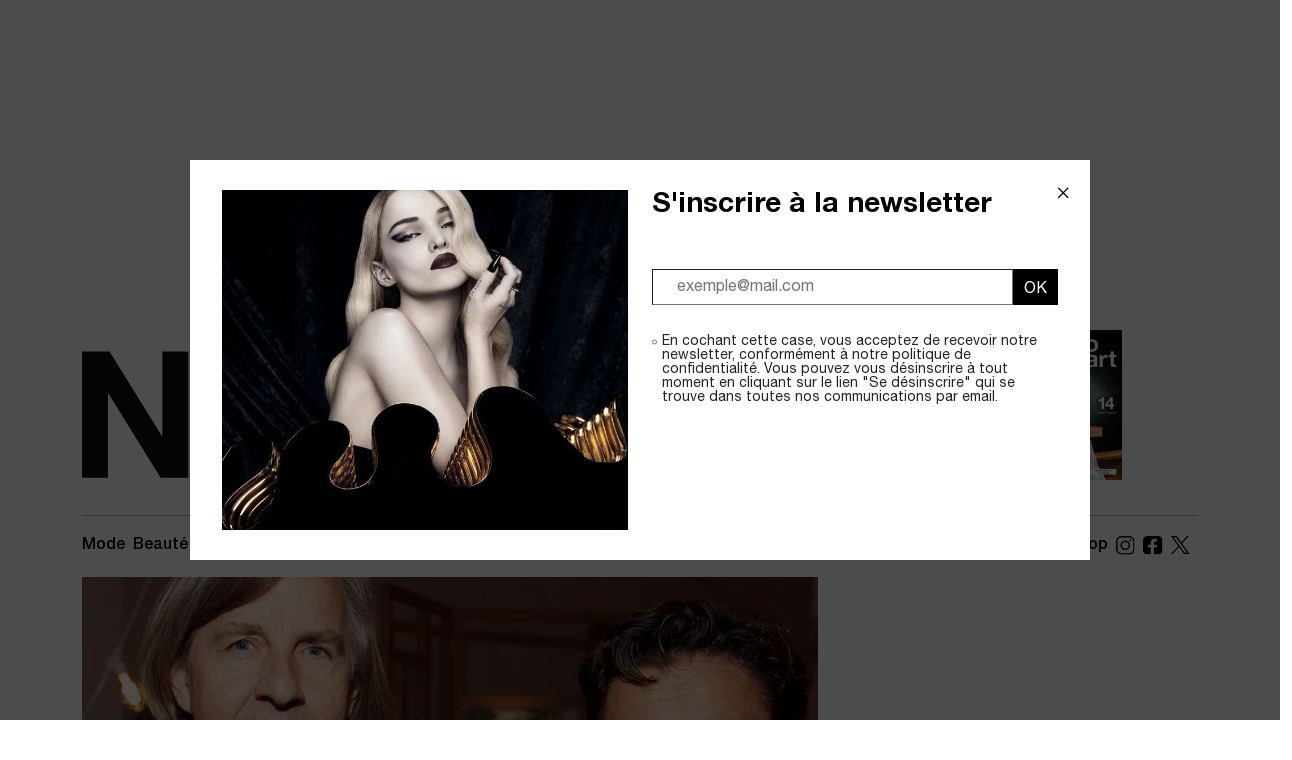

--- FILE ---
content_type: text/html; charset=UTF-8
request_url: https://numero.insinio.fr/art/ruinart-expose-son-savoir-refaire-a-paris/
body_size: 23090
content:
<!DOCTYPE html>
<html lang="fr-FR">
<head>
<link rel="dns-prefetch" href="//google-analytics.com" />
<link rel="dns-prefetch" href="//googletagmanager.com" />
	
	<meta charset="UTF-8">
	<meta name="viewport" content="width=device-width, initial-scale=1, shrink-to-fit=no">
	<link rel="profile" href="http://gmpg.org/xfn/11">
	
	<meta name='robots' content='noindex, nofollow' />
	<style>img:is([sizes="auto" i], [sizes^="auto," i]) { contain-intrinsic-size: 3000px 1500px }</style>
	<link rel="alternate" hreflang="fr" href="https://numero.insinio.fr/art/ruinart-expose-son-savoir-refaire-a-paris/" />
<link rel="alternate" hreflang="x-default" href="https://numero.insinio.fr/art/ruinart-expose-son-savoir-refaire-a-paris/" />

	<!-- This site is optimized with the Yoast SEO plugin v26.8 - https://yoast.com/product/yoast-seo-wordpress/ -->
	<title>Ruinart expose son SAVOIR (RE)FAIRE à Paris</title>
	<meta name="description" content="L’espace de 10 jours, la Maison Ruinart fait le voyage de Reims à Paris et installe au cœur de la capitale un espace éphémère pour exposer son savoir-faire." />
	<meta property="og:locale" content="fr_FR" />
	<meta property="og:type" content="article" />
	<meta property="og:title" content="Ruinart expose son SAVOIR (RE)FAIRE à Paris" />
	<meta property="og:description" content="L’espace de 10 jours, la Maison Ruinart fait le voyage de Reims à Paris et installe au cœur de la capitale un espace éphémère pour exposer son savoir-faire." />
	<meta property="og:url" content="https://numero.insinio.fr/art/ruinart-expose-son-savoir-refaire-a-paris/" />
	<meta property="og:site_name" content="Numéro" />
	<meta property="article:published_time" content="1970-01-01T00:00:00+00:00" />
	<meta property="article:modified_time" content="2024-06-14T09:25:21+00:00" />
	<meta property="og:image" content="https://numero.insinio.fr/wp-content/uploads/2024/06/ruinart-diner-sywho-push.jpg" />
	<meta property="og:image:width" content="1600" />
	<meta property="og:image:height" content="790" />
	<meta property="og:image:type" content="image/jpeg" />
	<meta name="author" content="Anicia" />
	<meta name="twitter:card" content="summary_large_image" />
	<meta name="twitter:label1" content="Écrit par" />
	<meta name="twitter:data1" content="Anicia" />
	<meta name="twitter:label2" content="Durée de lecture estimée" />
	<meta name="twitter:data2" content="3 minutes" />
	<script type="application/ld+json" class="yoast-schema-graph">{"@context":"https://schema.org","@graph":[{"@type":"Article","@id":"https://numero.insinio.fr/art/ruinart-expose-son-savoir-refaire-a-paris/#article","isPartOf":{"@id":"https://numero.insinio.fr/art/ruinart-expose-son-savoir-refaire-a-paris/"},"author":{"name":"Anicia","@id":"https://numero.insinio.fr/#/schema/person/9ecfb760b8ee8312cbdb9fb9027a1425"},"headline":"Ruinart expose son SAVOIR (RE)FAIRE à Paris","datePublished":"1970-01-01T00:00:00+00:00","dateModified":"2024-06-14T09:25:21+00:00","mainEntityOfPage":{"@id":"https://numero.insinio.fr/art/ruinart-expose-son-savoir-refaire-a-paris/"},"wordCount":552,"publisher":{"@id":"https://numero.insinio.fr/#organization"},"image":{"@id":"https://numero.insinio.fr/art/ruinart-expose-son-savoir-refaire-a-paris/#primaryimage"},"thumbnailUrl":"https://ins-numero.s3.eu-west-1.amazonaws.com/wp-content/uploads/2024/06/06142105/ruinart-diner-sywho-push.jpg","articleSection":["Art &amp; Design","Food"],"inLanguage":"fr-FR"},{"@type":"WebPage","@id":"https://numero.insinio.fr/art/ruinart-expose-son-savoir-refaire-a-paris/","url":"https://numero.insinio.fr/art/ruinart-expose-son-savoir-refaire-a-paris/","name":"Ruinart expose son SAVOIR (RE)FAIRE à Paris","isPartOf":{"@id":"https://numero.insinio.fr/#website"},"primaryImageOfPage":{"@id":"https://numero.insinio.fr/art/ruinart-expose-son-savoir-refaire-a-paris/#primaryimage"},"image":{"@id":"https://numero.insinio.fr/art/ruinart-expose-son-savoir-refaire-a-paris/#primaryimage"},"thumbnailUrl":"https://ins-numero.s3.eu-west-1.amazonaws.com/wp-content/uploads/2024/06/06142105/ruinart-diner-sywho-push.jpg","datePublished":"1970-01-01T00:00:00+00:00","dateModified":"2024-06-14T09:25:21+00:00","description":"L’espace de 10 jours, la Maison Ruinart fait le voyage de Reims à Paris et installe au cœur de la capitale un espace éphémère pour exposer son savoir-faire.","breadcrumb":{"@id":"https://numero.insinio.fr/art/ruinart-expose-son-savoir-refaire-a-paris/#breadcrumb"},"inLanguage":"fr-FR","potentialAction":[{"@type":"ReadAction","target":["https://numero.insinio.fr/art/ruinart-expose-son-savoir-refaire-a-paris/"]}]},{"@type":"ImageObject","inLanguage":"fr-FR","@id":"https://numero.insinio.fr/art/ruinart-expose-son-savoir-refaire-a-paris/#primaryimage","url":"https://ins-numero.s3.eu-west-1.amazonaws.com/wp-content/uploads/2024/06/06142105/ruinart-diner-sywho-push.jpg","contentUrl":"https://ins-numero.s3.eu-west-1.amazonaws.com/wp-content/uploads/2024/06/06142105/ruinart-diner-sywho-push.jpg","width":1600,"height":790,"caption":"ruinart, dîner, saywho"},{"@type":"BreadcrumbList","@id":"https://numero.insinio.fr/art/ruinart-expose-son-savoir-refaire-a-paris/#breadcrumb","itemListElement":[{"@type":"ListItem","position":1,"name":"Accueil","item":"https://numero.insinio.fr/"},{"@type":"ListItem","position":2,"name":"Ruinart expose son SAVOIR (RE)FAIRE à Paris"}]},{"@type":"WebSite","@id":"https://numero.insinio.fr/#website","url":"https://numero.insinio.fr/","name":"Numéro","description":"","publisher":{"@id":"https://numero.insinio.fr/#organization"},"potentialAction":[{"@type":"SearchAction","target":{"@type":"EntryPoint","urlTemplate":"https://numero.insinio.fr/?s={search_term_string}"},"query-input":{"@type":"PropertyValueSpecification","valueRequired":true,"valueName":"search_term_string"}}],"inLanguage":"fr-FR"},{"@type":"Organization","@id":"https://numero.insinio.fr/#organization","name":"Numéro","url":"https://numero.insinio.fr/","logo":{"@type":"ImageObject","inLanguage":"fr-FR","@id":"https://numero.insinio.fr/#/schema/logo/image/","url":"https://ins-numero.s3.eu-west-1.amazonaws.com/wp-content/uploads/2024/04/13222436/Logo.svg","contentUrl":"https://ins-numero.s3.eu-west-1.amazonaws.com/wp-content/uploads/2024/04/13222436/Logo.svg","width":907,"height":181,"caption":"Numéro"},"image":{"@id":"https://numero.insinio.fr/#/schema/logo/image/"}},{"@type":"Person","@id":"https://numero.insinio.fr/#/schema/person/9ecfb760b8ee8312cbdb9fb9027a1425","name":"Anicia","image":{"@type":"ImageObject","inLanguage":"fr-FR","@id":"https://numero.insinio.fr/#/schema/person/image/","url":"https://secure.gravatar.com/avatar/f8352282c9cb31650d328367b84c34aa76af0feae8bb1129d69b3593d35bb1f1?s=96&d=mm&r=g","contentUrl":"https://secure.gravatar.com/avatar/f8352282c9cb31650d328367b84c34aa76af0feae8bb1129d69b3593d35bb1f1?s=96&d=mm&r=g","caption":"Anicia"},"url":"https://numero.insinio.fr/author/anicia/"}]}</script>
	<!-- / Yoast SEO plugin. -->


<link rel='dns-prefetch' href='//cdn.jsdelivr.net' />
<link rel='dns-prefetch' href='//cdnjs.cloudflare.com' />
<link rel='dns-prefetch' href='//www.googletagmanager.com' />
<link rel="alternate" type="application/rss+xml" title="Numéro &raquo; Flux" href="https://numero.insinio.fr/feed/" />
<link rel="alternate" type="application/rss+xml" title="Numéro &raquo; Flux des commentaires" href="https://numero.insinio.fr/comments/feed/" />
<script>
window._wpemojiSettings = {"baseUrl":"https:\/\/s.w.org\/images\/core\/emoji\/16.0.1\/72x72\/","ext":".png","svgUrl":"https:\/\/s.w.org\/images\/core\/emoji\/16.0.1\/svg\/","svgExt":".svg","source":{"concatemoji":"https:\/\/numero.insinio.fr\/wp-includes\/js\/wp-emoji-release.min.js?ver=6.8.3"}};
/*! This file is auto-generated */
!function(s,n){var o,i,e;function c(e){try{var t={supportTests:e,timestamp:(new Date).valueOf()};sessionStorage.setItem(o,JSON.stringify(t))}catch(e){}}function p(e,t,n){e.clearRect(0,0,e.canvas.width,e.canvas.height),e.fillText(t,0,0);var t=new Uint32Array(e.getImageData(0,0,e.canvas.width,e.canvas.height).data),a=(e.clearRect(0,0,e.canvas.width,e.canvas.height),e.fillText(n,0,0),new Uint32Array(e.getImageData(0,0,e.canvas.width,e.canvas.height).data));return t.every(function(e,t){return e===a[t]})}function u(e,t){e.clearRect(0,0,e.canvas.width,e.canvas.height),e.fillText(t,0,0);for(var n=e.getImageData(16,16,1,1),a=0;a<n.data.length;a++)if(0!==n.data[a])return!1;return!0}function f(e,t,n,a){switch(t){case"flag":return n(e,"\ud83c\udff3\ufe0f\u200d\u26a7\ufe0f","\ud83c\udff3\ufe0f\u200b\u26a7\ufe0f")?!1:!n(e,"\ud83c\udde8\ud83c\uddf6","\ud83c\udde8\u200b\ud83c\uddf6")&&!n(e,"\ud83c\udff4\udb40\udc67\udb40\udc62\udb40\udc65\udb40\udc6e\udb40\udc67\udb40\udc7f","\ud83c\udff4\u200b\udb40\udc67\u200b\udb40\udc62\u200b\udb40\udc65\u200b\udb40\udc6e\u200b\udb40\udc67\u200b\udb40\udc7f");case"emoji":return!a(e,"\ud83e\udedf")}return!1}function g(e,t,n,a){var r="undefined"!=typeof WorkerGlobalScope&&self instanceof WorkerGlobalScope?new OffscreenCanvas(300,150):s.createElement("canvas"),o=r.getContext("2d",{willReadFrequently:!0}),i=(o.textBaseline="top",o.font="600 32px Arial",{});return e.forEach(function(e){i[e]=t(o,e,n,a)}),i}function t(e){var t=s.createElement("script");t.src=e,t.defer=!0,s.head.appendChild(t)}"undefined"!=typeof Promise&&(o="wpEmojiSettingsSupports",i=["flag","emoji"],n.supports={everything:!0,everythingExceptFlag:!0},e=new Promise(function(e){s.addEventListener("DOMContentLoaded",e,{once:!0})}),new Promise(function(t){var n=function(){try{var e=JSON.parse(sessionStorage.getItem(o));if("object"==typeof e&&"number"==typeof e.timestamp&&(new Date).valueOf()<e.timestamp+604800&&"object"==typeof e.supportTests)return e.supportTests}catch(e){}return null}();if(!n){if("undefined"!=typeof Worker&&"undefined"!=typeof OffscreenCanvas&&"undefined"!=typeof URL&&URL.createObjectURL&&"undefined"!=typeof Blob)try{var e="postMessage("+g.toString()+"("+[JSON.stringify(i),f.toString(),p.toString(),u.toString()].join(",")+"));",a=new Blob([e],{type:"text/javascript"}),r=new Worker(URL.createObjectURL(a),{name:"wpTestEmojiSupports"});return void(r.onmessage=function(e){c(n=e.data),r.terminate(),t(n)})}catch(e){}c(n=g(i,f,p,u))}t(n)}).then(function(e){for(var t in e)n.supports[t]=e[t],n.supports.everything=n.supports.everything&&n.supports[t],"flag"!==t&&(n.supports.everythingExceptFlag=n.supports.everythingExceptFlag&&n.supports[t]);n.supports.everythingExceptFlag=n.supports.everythingExceptFlag&&!n.supports.flag,n.DOMReady=!1,n.readyCallback=function(){n.DOMReady=!0}}).then(function(){return e}).then(function(){var e;n.supports.everything||(n.readyCallback(),(e=n.source||{}).concatemoji?t(e.concatemoji):e.wpemoji&&e.twemoji&&(t(e.twemoji),t(e.wpemoji)))}))}((window,document),window._wpemojiSettings);
</script>
<style id='wp-emoji-styles-inline-css'>

	img.wp-smiley, img.emoji {
		display: inline !important;
		border: none !important;
		box-shadow: none !important;
		height: 1em !important;
		width: 1em !important;
		margin: 0 0.07em !important;
		vertical-align: -0.1em !important;
		background: none !important;
		padding: 0 !important;
	}
</style>
<link rel='stylesheet' id='wp-block-library-css' href='https://numero.insinio.fr/wp-includes/css/dist/block-library/style.min.css?ver=6.8.3' media='all' />
<link rel='stylesheet' id='cb-carousel-style-css' href='https://numero.insinio.fr/wp-content/plugins/carousel-block/blocks/../build/carousel-legacy/style-index.css?ver=2.0.6' media='all' />
<style id='cb-carousel-v2-style-inline-css'>
.wp-block-cb-carousel-v2{position:relative}.wp-block-cb-carousel-v2[data-cb-pagination=true] .swiper-horizontal{margin-bottom:calc(var(--wp--custom--carousel-block--pagination-bullet-size, 8px)*4)}.wp-block-cb-carousel-v2 .cb-button-next,.wp-block-cb-carousel-v2 .cb-button-prev{color:var(--wp--custom--carousel-block--navigation-color,#000);height:var(--wp--custom--carousel-block--navigation-size,22px);margin-top:calc(0px - var(--wp--custom--carousel-block--navigation-size, 22px)/2);width:calc(var(--wp--custom--carousel-block--navigation-size, 22px)/44*27)}.wp-block-cb-carousel-v2 .cb-button-next:after,.wp-block-cb-carousel-v2 .cb-button-prev:after{font-size:var(--wp--custom--carousel-block--navigation-size,22px)}.wp-block-cb-carousel-v2 .cb-button-next:hover,.wp-block-cb-carousel-v2 .cb-button-prev:hover{color:var(--wp--custom--carousel-block--navigation-hover-color,var(--wp--custom--carousel-block--navigation-color,#000))}.wp-block-cb-carousel-v2 .cb-button-prev,.wp-block-cb-carousel-v2.cb-rtl .cb-button-next{left:calc(var(--wp--custom--carousel-block--navigation-size, 22px)*-1/44*27 - var(--wp--custom--carousel-block--navigation-sides-offset, 10px));right:auto}.wp-block-cb-carousel-v2 .cb-button-next,.wp-block-cb-carousel-v2.cb-rtl .cb-button-prev{left:auto;right:calc(var(--wp--custom--carousel-block--navigation-size, 22px)*-1/44*27 - var(--wp--custom--carousel-block--navigation-sides-offset, 10px))}.wp-block-cb-carousel-v2.cb-rtl .cb-button-next,.wp-block-cb-carousel-v2.cb-rtl .cb-button-prev{transform:scaleX(-1)}.wp-block-cb-carousel-v2 .cb-pagination.swiper-pagination-horizontal{bottom:var(--wp--custom--carousel-block--pagination-bottom,-20px);display:flex;justify-content:center;top:var(--wp--custom--carousel-block--pagination-top,auto)}.wp-block-cb-carousel-v2 .cb-pagination.swiper-pagination-horizontal.swiper-pagination-bullets .cb-pagination-bullet{margin:0 var(--wp--custom--carousel-block--pagination-bullet-horizontal-gap,4px)}.wp-block-cb-carousel-v2 .cb-pagination .cb-pagination-bullet{background:var(--wp--custom--carousel-block--pagination-bullet-color,var(--wp--custom--carousel-block--pagination-bullet-inactive-color,#000));height:var(--wp--custom--carousel-block--pagination-bullet-size,8px);opacity:var(--wp--custom--carousel-block--pagination-bullet-inactive-opacity,var(--wp--custom--carousel-block--pagination-bullet-opacity,.2));width:var(--wp--custom--carousel-block--pagination-bullet-size,8px)}.wp-block-cb-carousel-v2 .cb-pagination .cb-pagination-bullet.swiper-pagination-bullet-active{background:var(--wp--custom--carousel-block--pagination-bullet-active-color,#000);opacity:var(--wp--custom--carousel-block--pagination-bullet-active-opacity,1)}.wp-block-cb-carousel-v2 .cb-pagination .cb-pagination-bullet:not(.swiper-pagination-bullet-active):hover{background:var(--wp--custom--carousel-block--pagination-bullet-hover-color,var(--wp--custom--carousel-block--pagination-bullet-inactive-hover-color,var(--wp--custom--carousel-block--pagination-bullet-active-color,#000)));opacity:var(--wp--custom--carousel-block--pagination-bullet-inactive-hover-opacity,var(--wp--custom--carousel-block--pagination-bullet-inactive-opacity,.2))}.wp-block-cb-carousel-v2.alignfull .cb-button-next,.wp-block-cb-carousel-v2.alignfull .cb-button-prev{color:var(--wp--custom--carousel-block--navigation-alignfull-color,#000)}.wp-block-cb-carousel-v2.alignfull .cb-button-prev,.wp-block-cb-carousel-v2.alignfull.cb-rtl .cb-button-next{left:var(--wp--custom--carousel-block--navigation-sides-offset,10px);right:auto}.wp-block-cb-carousel-v2.alignfull .cb-button-next,.wp-block-cb-carousel-v2.alignfull.cb-rtl .cb-button-prev{left:auto;right:var(--wp--custom--carousel-block--navigation-sides-offset,10px)}.wp-block-cb-carousel-v2 .wp-block-image{margin-bottom:var(--wp--custom--carousel-block--image-margin-bottom,0);margin-top:var(--wp--custom--carousel-block--image-margin-top,0)}.wp-block-cb-carousel-v2 .wp-block-cover{margin-bottom:var(--wp--custom--carousel-block--cover-margin-bottom,0);margin-top:var(--wp--custom--carousel-block--cover-margin-top,0)}.wp-block-cb-carousel-v2 .wp-block-cover.aligncenter,.wp-block-cb-carousel-v2 .wp-block-image.aligncenter{margin-left:auto!important;margin-right:auto!important}

</style>
<link rel='stylesheet' id='eedee-gutenslider-init-css' href='https://numero.insinio.fr/wp-content/plugins/gutenslider-premium/build/gutenslider-init.css?ver=1717331905' media='all' />
<style id='restrict-content-pro-content-upgrade-redirect-style-inline-css'>
.wp-block-restrict-content-pro-content-upgrade-redirect .wp-block-button__width-25{width:calc(25% - .5rem)}.wp-block-restrict-content-pro-content-upgrade-redirect .wp-block-button__width-25 .wp-block-button__link{width:100%}.wp-block-restrict-content-pro-content-upgrade-redirect .wp-block-button__width-50{width:calc(50% - .5rem)}.wp-block-restrict-content-pro-content-upgrade-redirect .wp-block-button__width-50 .wp-block-button__link{width:100%}.wp-block-restrict-content-pro-content-upgrade-redirect .wp-block-button__width-75{width:calc(75% - .5rem)}.wp-block-restrict-content-pro-content-upgrade-redirect .wp-block-button__width-75 .wp-block-button__link{width:100%}.wp-block-restrict-content-pro-content-upgrade-redirect .wp-block-button__width-100{margin-right:0;width:100%}.wp-block-restrict-content-pro-content-upgrade-redirect .wp-block-button__width-100 .wp-block-button__link{width:100%}

</style>
<style id='global-styles-inline-css'>
:root{--wp--preset--aspect-ratio--square: 1;--wp--preset--aspect-ratio--4-3: 4/3;--wp--preset--aspect-ratio--3-4: 3/4;--wp--preset--aspect-ratio--3-2: 3/2;--wp--preset--aspect-ratio--2-3: 2/3;--wp--preset--aspect-ratio--16-9: 16/9;--wp--preset--aspect-ratio--9-16: 9/16;--wp--preset--color--black: #000000;--wp--preset--color--cyan-bluish-gray: #abb8c3;--wp--preset--color--white: #ffffff;--wp--preset--color--pale-pink: #f78da7;--wp--preset--color--vivid-red: #cf2e2e;--wp--preset--color--luminous-vivid-orange: #ff6900;--wp--preset--color--luminous-vivid-amber: #fcb900;--wp--preset--color--light-green-cyan: #7bdcb5;--wp--preset--color--vivid-green-cyan: #00d084;--wp--preset--color--pale-cyan-blue: #8ed1fc;--wp--preset--color--vivid-cyan-blue: #0693e3;--wp--preset--color--vivid-purple: #9b51e0;--wp--preset--color--blue: #0d6efd;--wp--preset--color--indigo: #6610f2;--wp--preset--color--purple: #6f42c1;--wp--preset--color--pink: #d63384;--wp--preset--color--red: #dc3545;--wp--preset--color--orange: #fd7e14;--wp--preset--color--yellow: #ffc107;--wp--preset--color--green: #198754;--wp--preset--color--teal: #20c997;--wp--preset--color--cyan: #0dcaf0;--wp--preset--color--gray: #6c757d;--wp--preset--color--gray-dark: #343a40;--wp--preset--gradient--vivid-cyan-blue-to-vivid-purple: linear-gradient(135deg,rgba(6,147,227,1) 0%,rgb(155,81,224) 100%);--wp--preset--gradient--light-green-cyan-to-vivid-green-cyan: linear-gradient(135deg,rgb(122,220,180) 0%,rgb(0,208,130) 100%);--wp--preset--gradient--luminous-vivid-amber-to-luminous-vivid-orange: linear-gradient(135deg,rgba(252,185,0,1) 0%,rgba(255,105,0,1) 100%);--wp--preset--gradient--luminous-vivid-orange-to-vivid-red: linear-gradient(135deg,rgba(255,105,0,1) 0%,rgb(207,46,46) 100%);--wp--preset--gradient--very-light-gray-to-cyan-bluish-gray: linear-gradient(135deg,rgb(238,238,238) 0%,rgb(169,184,195) 100%);--wp--preset--gradient--cool-to-warm-spectrum: linear-gradient(135deg,rgb(74,234,220) 0%,rgb(151,120,209) 20%,rgb(207,42,186) 40%,rgb(238,44,130) 60%,rgb(251,105,98) 80%,rgb(254,248,76) 100%);--wp--preset--gradient--blush-light-purple: linear-gradient(135deg,rgb(255,206,236) 0%,rgb(152,150,240) 100%);--wp--preset--gradient--blush-bordeaux: linear-gradient(135deg,rgb(254,205,165) 0%,rgb(254,45,45) 50%,rgb(107,0,62) 100%);--wp--preset--gradient--luminous-dusk: linear-gradient(135deg,rgb(255,203,112) 0%,rgb(199,81,192) 50%,rgb(65,88,208) 100%);--wp--preset--gradient--pale-ocean: linear-gradient(135deg,rgb(255,245,203) 0%,rgb(182,227,212) 50%,rgb(51,167,181) 100%);--wp--preset--gradient--electric-grass: linear-gradient(135deg,rgb(202,248,128) 0%,rgb(113,206,126) 100%);--wp--preset--gradient--midnight: linear-gradient(135deg,rgb(2,3,129) 0%,rgb(40,116,252) 100%);--wp--preset--font-size--small: 13px;--wp--preset--font-size--medium: 20px;--wp--preset--font-size--large: 36px;--wp--preset--font-size--x-large: 42px;--wp--preset--spacing--20: 0.44rem;--wp--preset--spacing--30: 0.67rem;--wp--preset--spacing--40: 1rem;--wp--preset--spacing--50: 1.5rem;--wp--preset--spacing--60: 2.25rem;--wp--preset--spacing--70: 3.38rem;--wp--preset--spacing--80: 5.06rem;--wp--preset--shadow--natural: 6px 6px 9px rgba(0, 0, 0, 0.2);--wp--preset--shadow--deep: 12px 12px 50px rgba(0, 0, 0, 0.4);--wp--preset--shadow--sharp: 6px 6px 0px rgba(0, 0, 0, 0.2);--wp--preset--shadow--outlined: 6px 6px 0px -3px rgba(255, 255, 255, 1), 6px 6px rgba(0, 0, 0, 1);--wp--preset--shadow--crisp: 6px 6px 0px rgba(0, 0, 0, 1);}:where(body) { margin: 0; }.wp-site-blocks > .alignleft { float: left; margin-right: 2em; }.wp-site-blocks > .alignright { float: right; margin-left: 2em; }.wp-site-blocks > .aligncenter { justify-content: center; margin-left: auto; margin-right: auto; }:where(.is-layout-flex){gap: 0.5em;}:where(.is-layout-grid){gap: 0.5em;}.is-layout-flow > .alignleft{float: left;margin-inline-start: 0;margin-inline-end: 2em;}.is-layout-flow > .alignright{float: right;margin-inline-start: 2em;margin-inline-end: 0;}.is-layout-flow > .aligncenter{margin-left: auto !important;margin-right: auto !important;}.is-layout-constrained > .alignleft{float: left;margin-inline-start: 0;margin-inline-end: 2em;}.is-layout-constrained > .alignright{float: right;margin-inline-start: 2em;margin-inline-end: 0;}.is-layout-constrained > .aligncenter{margin-left: auto !important;margin-right: auto !important;}.is-layout-constrained > :where(:not(.alignleft):not(.alignright):not(.alignfull)){margin-left: auto !important;margin-right: auto !important;}body .is-layout-flex{display: flex;}.is-layout-flex{flex-wrap: wrap;align-items: center;}.is-layout-flex > :is(*, div){margin: 0;}body .is-layout-grid{display: grid;}.is-layout-grid > :is(*, div){margin: 0;}body{padding-top: 0px;padding-right: 0px;padding-bottom: 0px;padding-left: 0px;}a:where(:not(.wp-element-button)){text-decoration: underline;}:root :where(.wp-element-button, .wp-block-button__link){background-color: #32373c;border-width: 0;color: #fff;font-family: inherit;font-size: inherit;line-height: inherit;padding: calc(0.667em + 2px) calc(1.333em + 2px);text-decoration: none;}.has-black-color{color: var(--wp--preset--color--black) !important;}.has-cyan-bluish-gray-color{color: var(--wp--preset--color--cyan-bluish-gray) !important;}.has-white-color{color: var(--wp--preset--color--white) !important;}.has-pale-pink-color{color: var(--wp--preset--color--pale-pink) !important;}.has-vivid-red-color{color: var(--wp--preset--color--vivid-red) !important;}.has-luminous-vivid-orange-color{color: var(--wp--preset--color--luminous-vivid-orange) !important;}.has-luminous-vivid-amber-color{color: var(--wp--preset--color--luminous-vivid-amber) !important;}.has-light-green-cyan-color{color: var(--wp--preset--color--light-green-cyan) !important;}.has-vivid-green-cyan-color{color: var(--wp--preset--color--vivid-green-cyan) !important;}.has-pale-cyan-blue-color{color: var(--wp--preset--color--pale-cyan-blue) !important;}.has-vivid-cyan-blue-color{color: var(--wp--preset--color--vivid-cyan-blue) !important;}.has-vivid-purple-color{color: var(--wp--preset--color--vivid-purple) !important;}.has-blue-color{color: var(--wp--preset--color--blue) !important;}.has-indigo-color{color: var(--wp--preset--color--indigo) !important;}.has-purple-color{color: var(--wp--preset--color--purple) !important;}.has-pink-color{color: var(--wp--preset--color--pink) !important;}.has-red-color{color: var(--wp--preset--color--red) !important;}.has-orange-color{color: var(--wp--preset--color--orange) !important;}.has-yellow-color{color: var(--wp--preset--color--yellow) !important;}.has-green-color{color: var(--wp--preset--color--green) !important;}.has-teal-color{color: var(--wp--preset--color--teal) !important;}.has-cyan-color{color: var(--wp--preset--color--cyan) !important;}.has-gray-color{color: var(--wp--preset--color--gray) !important;}.has-gray-dark-color{color: var(--wp--preset--color--gray-dark) !important;}.has-black-background-color{background-color: var(--wp--preset--color--black) !important;}.has-cyan-bluish-gray-background-color{background-color: var(--wp--preset--color--cyan-bluish-gray) !important;}.has-white-background-color{background-color: var(--wp--preset--color--white) !important;}.has-pale-pink-background-color{background-color: var(--wp--preset--color--pale-pink) !important;}.has-vivid-red-background-color{background-color: var(--wp--preset--color--vivid-red) !important;}.has-luminous-vivid-orange-background-color{background-color: var(--wp--preset--color--luminous-vivid-orange) !important;}.has-luminous-vivid-amber-background-color{background-color: var(--wp--preset--color--luminous-vivid-amber) !important;}.has-light-green-cyan-background-color{background-color: var(--wp--preset--color--light-green-cyan) !important;}.has-vivid-green-cyan-background-color{background-color: var(--wp--preset--color--vivid-green-cyan) !important;}.has-pale-cyan-blue-background-color{background-color: var(--wp--preset--color--pale-cyan-blue) !important;}.has-vivid-cyan-blue-background-color{background-color: var(--wp--preset--color--vivid-cyan-blue) !important;}.has-vivid-purple-background-color{background-color: var(--wp--preset--color--vivid-purple) !important;}.has-blue-background-color{background-color: var(--wp--preset--color--blue) !important;}.has-indigo-background-color{background-color: var(--wp--preset--color--indigo) !important;}.has-purple-background-color{background-color: var(--wp--preset--color--purple) !important;}.has-pink-background-color{background-color: var(--wp--preset--color--pink) !important;}.has-red-background-color{background-color: var(--wp--preset--color--red) !important;}.has-orange-background-color{background-color: var(--wp--preset--color--orange) !important;}.has-yellow-background-color{background-color: var(--wp--preset--color--yellow) !important;}.has-green-background-color{background-color: var(--wp--preset--color--green) !important;}.has-teal-background-color{background-color: var(--wp--preset--color--teal) !important;}.has-cyan-background-color{background-color: var(--wp--preset--color--cyan) !important;}.has-gray-background-color{background-color: var(--wp--preset--color--gray) !important;}.has-gray-dark-background-color{background-color: var(--wp--preset--color--gray-dark) !important;}.has-black-border-color{border-color: var(--wp--preset--color--black) !important;}.has-cyan-bluish-gray-border-color{border-color: var(--wp--preset--color--cyan-bluish-gray) !important;}.has-white-border-color{border-color: var(--wp--preset--color--white) !important;}.has-pale-pink-border-color{border-color: var(--wp--preset--color--pale-pink) !important;}.has-vivid-red-border-color{border-color: var(--wp--preset--color--vivid-red) !important;}.has-luminous-vivid-orange-border-color{border-color: var(--wp--preset--color--luminous-vivid-orange) !important;}.has-luminous-vivid-amber-border-color{border-color: var(--wp--preset--color--luminous-vivid-amber) !important;}.has-light-green-cyan-border-color{border-color: var(--wp--preset--color--light-green-cyan) !important;}.has-vivid-green-cyan-border-color{border-color: var(--wp--preset--color--vivid-green-cyan) !important;}.has-pale-cyan-blue-border-color{border-color: var(--wp--preset--color--pale-cyan-blue) !important;}.has-vivid-cyan-blue-border-color{border-color: var(--wp--preset--color--vivid-cyan-blue) !important;}.has-vivid-purple-border-color{border-color: var(--wp--preset--color--vivid-purple) !important;}.has-blue-border-color{border-color: var(--wp--preset--color--blue) !important;}.has-indigo-border-color{border-color: var(--wp--preset--color--indigo) !important;}.has-purple-border-color{border-color: var(--wp--preset--color--purple) !important;}.has-pink-border-color{border-color: var(--wp--preset--color--pink) !important;}.has-red-border-color{border-color: var(--wp--preset--color--red) !important;}.has-orange-border-color{border-color: var(--wp--preset--color--orange) !important;}.has-yellow-border-color{border-color: var(--wp--preset--color--yellow) !important;}.has-green-border-color{border-color: var(--wp--preset--color--green) !important;}.has-teal-border-color{border-color: var(--wp--preset--color--teal) !important;}.has-cyan-border-color{border-color: var(--wp--preset--color--cyan) !important;}.has-gray-border-color{border-color: var(--wp--preset--color--gray) !important;}.has-gray-dark-border-color{border-color: var(--wp--preset--color--gray-dark) !important;}.has-vivid-cyan-blue-to-vivid-purple-gradient-background{background: var(--wp--preset--gradient--vivid-cyan-blue-to-vivid-purple) !important;}.has-light-green-cyan-to-vivid-green-cyan-gradient-background{background: var(--wp--preset--gradient--light-green-cyan-to-vivid-green-cyan) !important;}.has-luminous-vivid-amber-to-luminous-vivid-orange-gradient-background{background: var(--wp--preset--gradient--luminous-vivid-amber-to-luminous-vivid-orange) !important;}.has-luminous-vivid-orange-to-vivid-red-gradient-background{background: var(--wp--preset--gradient--luminous-vivid-orange-to-vivid-red) !important;}.has-very-light-gray-to-cyan-bluish-gray-gradient-background{background: var(--wp--preset--gradient--very-light-gray-to-cyan-bluish-gray) !important;}.has-cool-to-warm-spectrum-gradient-background{background: var(--wp--preset--gradient--cool-to-warm-spectrum) !important;}.has-blush-light-purple-gradient-background{background: var(--wp--preset--gradient--blush-light-purple) !important;}.has-blush-bordeaux-gradient-background{background: var(--wp--preset--gradient--blush-bordeaux) !important;}.has-luminous-dusk-gradient-background{background: var(--wp--preset--gradient--luminous-dusk) !important;}.has-pale-ocean-gradient-background{background: var(--wp--preset--gradient--pale-ocean) !important;}.has-electric-grass-gradient-background{background: var(--wp--preset--gradient--electric-grass) !important;}.has-midnight-gradient-background{background: var(--wp--preset--gradient--midnight) !important;}.has-small-font-size{font-size: var(--wp--preset--font-size--small) !important;}.has-medium-font-size{font-size: var(--wp--preset--font-size--medium) !important;}.has-large-font-size{font-size: var(--wp--preset--font-size--large) !important;}.has-x-large-font-size{font-size: var(--wp--preset--font-size--x-large) !important;}
:where(.wp-block-post-template.is-layout-flex){gap: 1.25em;}:where(.wp-block-post-template.is-layout-grid){gap: 1.25em;}
:where(.wp-block-columns.is-layout-flex){gap: 2em;}:where(.wp-block-columns.is-layout-grid){gap: 2em;}
:root :where(.wp-block-pullquote){font-size: 1.5em;line-height: 1.6;}
</style>
<link rel='stylesheet' id='wpml-blocks-css' href='https://numero.insinio.fr/wp-content/plugins/sitepress-multilingual-cms/dist/css/blocks/styles.css?ver=4.6.11' media='all' />
<link rel='stylesheet' id='contact-form-7-css' href='https://numero.insinio.fr/wp-content/plugins/contact-form-7/includes/css/styles.css?ver=6.1.4' media='all' />
<link rel='stylesheet' id='baguettebox-css-css' href='https://numero.insinio.fr/wp-content/plugins/gallery-block-lightbox/dist/baguetteBox.min.css?ver=1.12.0' media='all' />
<link rel='stylesheet' id='ppc-style-css' href='https://numero.insinio.fr/wp-content/plugins/password-protected-categories/assets/css/ppc.css?ver=2.1.20' media='all' />
<link rel='stylesheet' id='wpml-menu-item-0-css' href='https://numero.insinio.fr/wp-content/plugins/sitepress-multilingual-cms/templates/language-switchers/menu-item/style.min.css?ver=1' media='all' />
<style id='wpml-menu-item-0-inline-css'>
.wpml-ls-slot-37, .wpml-ls-slot-37 a, .wpml-ls-slot-37 a:visited{background-color:#ffffff;color:#000000;}.wpml-ls-slot-37:hover, .wpml-ls-slot-37:hover a, .wpml-ls-slot-37 a:hover{color:#0a0a0a;background-color:#ffffff;}.wpml-ls-slot-37.wpml-ls-current-language, .wpml-ls-slot-37.wpml-ls-current-language a, .wpml-ls-slot-37.wpml-ls-current-language a:visited{color:#0a0a0a;background-color:#ffffff;}.wpml-ls-slot-37.wpml-ls-current-language:hover, .wpml-ls-slot-37.wpml-ls-current-language:hover a, .wpml-ls-slot-37.wpml-ls-current-language a:hover{color:#0a0a0a;background-color:#ffffff;}.wpml-ls-slot-37.wpml-ls-current-language .wpml-ls-slot-37, .wpml-ls-slot-37.wpml-ls-current-language .wpml-ls-slot-37 a, .wpml-ls-slot-37.wpml-ls-current-language .wpml-ls-slot-37 a:visited{background-color:#ffffff;color:#000000;}.wpml-ls-slot-37.wpml-ls-current-language .wpml-ls-slot-37:hover, .wpml-ls-slot-37.wpml-ls-current-language .wpml-ls-slot-37:hover a, .wpml-ls-slot-37.wpml-ls-current-language .wpml-ls-slot-37 a:hover {color:#0a0a0a;background-color:#ffffff;}
</style>
<link rel='stylesheet' id='child-understrap-styles-css' href='https://numero.insinio.fr/wp-content/themes/understrap-child-main/css/child-theme.min.css?ver=1.2.0.1751468103' media='all' />
<link rel='stylesheet' id='Slick style-css' href='//cdn.jsdelivr.net/npm/slick-carousel@1.8.1/slick/slick.css?ver=1.0' media='all' />
<script id="wpml-cookie-js-extra">
var wpml_cookies = {"wp-wpml_current_language":{"value":"fr","expires":1,"path":"\/"}};
var wpml_cookies = {"wp-wpml_current_language":{"value":"fr","expires":1,"path":"\/"}};
</script>
<script src="https://numero.insinio.fr/wp-content/plugins/sitepress-multilingual-cms/res/js/cookies/language-cookie.js?ver=4.6.11" id="wpml-cookie-js" defer data-wp-strategy="defer"></script>
<script id="gtmkit-js-before" data-cfasync="false" data-nowprocket="" data-cookieconsent="ignore">
		window.gtmkit_settings = {"datalayer_name":"dataLayer","console_log":false};
		window.gtmkit_data = {};
		window.dataLayer = window.dataLayer || [];
				
</script>
<script id="gtmkit-container-js-after" data-cfasync="false" data-nowprocket="" data-cookieconsent="ignore">
/* Google Tag Manager */
(function(w,d,s,l,i){w[l]=w[l]||[];w[l].push({'gtm.start':
new Date().getTime(),event:'gtm.js'});var f=d.getElementsByTagName(s)[0],
j=d.createElement(s),dl=l!='dataLayer'?'&l='+l:'';j.async=true;j.src=
'https://www.googletagmanager.com/gtm.js?id='+i+dl;f.parentNode.insertBefore(j,f);
})(window,document,'script','dataLayer','GTM-5QT92C3');
/* End Google Tag Manager */
</script>
<script src="https://numero.insinio.fr/wp-content/plugins/gtm-kit/assets/integration/contact-form-7.js?ver=2.7.0" id="gtmkit-cf7-js" defer data-wp-strategy="defer"></script>
<script id="gtmkit-datalayer-js-before" data-cfasync="false" data-nowprocket="" data-cookieconsent="ignore">
const gtmkit_dataLayer_content = {"pageType":"post"};
dataLayer.push( gtmkit_dataLayer_content );
</script>
<script src="https://numero.insinio.fr/wp-includes/js/jquery/jquery.min.js?ver=3.7.1" id="jquery-core-js"></script>
<script src="https://numero.insinio.fr/wp-includes/js/jquery/jquery-migrate.min.js?ver=3.4.1" id="jquery-migrate-js"></script>
<script src="https://numero.insinio.fr/wp-content/themes/understrap-child-main/src/js/custom-javascript.js?ver=2.x" id="Custom javascript-js"></script>
<script src="https://numero.insinio.fr/wp-content/themes/understrap-child-main/src/js/navbar.js?ver=6.8.3" id="Navbar effect-js"></script>
<script src="//cdn.jsdelivr.net/npm/slick-carousel@1.8.1/slick/slick.min.js?ver=2.x" id="Slick-js"></script>
<script src="//cdn.jsdelivr.net/npm/simple-parallax-js@5.5.1/dist/simpleParallax.min.js?ver=1.5.0" id="Simple Parallax-js"></script>
<script src="//cdnjs.cloudflare.com/ajax/libs/ScrollMagic/2.0.7/ScrollMagic.min.js?ver=2.0.7" id="ScrollMagic-js"></script>

<!-- Extrait de code de la balise Google (gtag.js) ajouté par Site Kit -->
<!-- Extrait Google Analytics ajouté par Site Kit -->
<script src="https://www.googletagmanager.com/gtag/js?id=GT-NGJ3BPJ" id="google_gtagjs-js" async></script>
<script id="google_gtagjs-js-after">
window.dataLayer = window.dataLayer || [];function gtag(){dataLayer.push(arguments);}
gtag("set","linker",{"domains":["numero.insinio.fr"]});
gtag("js", new Date());
gtag("set", "developer_id.dZTNiMT", true);
gtag("config", "GT-NGJ3BPJ");
</script>
<link rel="https://api.w.org/" href="https://numero.insinio.fr/wp-json/" /><link rel="alternate" title="JSON" type="application/json" href="https://numero.insinio.fr/wp-json/wp/v2/posts/41902" /><link rel="EditURI" type="application/rsd+xml" title="RSD" href="https://numero.insinio.fr/xmlrpc.php?rsd" />
<meta name="generator" content="WordPress 6.8.3" />
<link rel='shortlink' href='https://numero.insinio.fr/?p=41902' />
<link rel="alternate" title="oEmbed (JSON)" type="application/json+oembed" href="https://numero.insinio.fr/wp-json/oembed/1.0/embed?url=https%3A%2F%2Fnumero.insinio.fr%2Fart%2Fruinart-expose-son-savoir-refaire-a-paris%2F" />
<link rel="alternate" title="oEmbed (XML)" type="text/xml+oembed" href="https://numero.insinio.fr/wp-json/oembed/1.0/embed?url=https%3A%2F%2Fnumero.insinio.fr%2Fart%2Fruinart-expose-son-savoir-refaire-a-paris%2F&#038;format=xml" />
<meta name="generator" content="WPML ver:4.6.11 stt:1,4;" />
<meta name="generator" content="Site Kit by Google 1.170.0" /><meta name="mobile-web-app-capable" content="yes">
<meta name="apple-mobile-web-app-capable" content="yes">
<meta name="apple-mobile-web-app-title" content="Numéro - ">
<link rel="icon" href="https://ins-numero.s3.eu-west-1.amazonaws.com/wp-content/uploads/2024/06/07002005/faviconV2-1.png" sizes="32x32" />
<link rel="icon" href="https://ins-numero.s3.eu-west-1.amazonaws.com/wp-content/uploads/2024/06/07002005/faviconV2-1.png" sizes="192x192" />
<link rel="apple-touch-icon" href="https://ins-numero.s3.eu-west-1.amazonaws.com/wp-content/uploads/2024/06/07002005/faviconV2-1.png" />
<meta name="msapplication-TileImage" content="https://ins-numero.s3.eu-west-1.amazonaws.com/wp-content/uploads/2024/06/07002005/faviconV2-1.png" />
	
	
	
<script async src="https://securepubads.g.doubleclick.net/tag/js/gpt.js" crossorigin="anonymous"></script>

<script>
    window.googletag = window.googletag || {cmd: []};
	
  window.googletag = window.googletag || {cmd: []};
  googletag.cmd.push(function() {
    googletag.defineSlot('/21730003857/numero-ad-unit/numero-cover', [1920, 300], 'div-gpt-ad-1765902523071-0').addService(googletag.pubads());
    googletag.pubads().enableSingleRequest();
    googletag.pubads().setTargeting('ENV', ['preprod']);
	googletag.pubads().setTargeting("CATEGORY", "Art &amp; Design");
    googletag.pubads().setTargeting("HOMEPAGE", "0");
    googletag.enableServices();
  });

    googletag.cmd.push(function() {
        googletag.defineSlot('/21730003857/numero-pp/preprod-maxi-banner', [[1920, 403], [410, 260], 'fluid'], 'div-gpt-ad-1757525491861-0').addService(googletag.pubads());
        googletag.pubads().setTargeting("ENV", "preprod");
        googletag.pubads().setTargeting("CATEGORY", "Art &amp; Design");
        googletag.pubads().setTargeting("HOMEPAGE", "0");
        googletag.pubads().enableSingleRequest();
        googletag.enableServices();
    });

    googletag.cmd.push(function() {
        googletag.defineSlot('/21730003857/numero-pp/preprod-banner', [[350, 200], [1080, 278], [1280, 720]], 'div-gpt-ad-1757006327907-0').addService(googletag.pubads());
        googletag.pubads().setTargeting("ENV", "preprod");
        googletag.pubads().setTargeting("CATEGORY", "Art &amp; Design");
        googletag.pubads().setTargeting("HOMEPAGE", "0");
        googletag.pubads().enableSingleRequest();
        googletag.enableServices();
    });

    googletag.cmd.push(function() {
        googletag.defineSlot('/21730003857/numero-pp/preprod-gran-angle', [[350, 200], [400, 672]],
            'div-gpt-ad-1757063143832-0').addService(googletag.pubads());
        googletag.pubads().setTargeting("ENV", "preprod");
        googletag.pubads().setTargeting("CATEGORY", "Art &amp; Design");
        googletag.pubads().setTargeting("HOMEPAGE", "0");
        googletag.pubads().enableSingleRequest();
        googletag.enableServices();
    });

    googletag.cmd.push(function() {
        googletag.defineSlot('/21730003857/numero-pp/preprod-masthead', [[350, 200], [1080, 278], [1280, 720]], 'div-gpt-ad-1757342324495-0').addService(googletag.pubads());
        googletag.pubads().setTargeting("ENV", "preprod");
        googletag.pubads().setTargeting("CATEGORY", "Art &amp; Design");
        googletag.pubads().setTargeting("HOMEPAGE", "0");
        googletag.pubads().enableSingleRequest();
        googletag.enableServices();
    });

    googletag.cmd.push(function() {
        googletag.defineSlot('/21730003857/numero-pp/preprod-interscroller', [640, 1140], 'div-gpt-ad-1757521738078-0').addService(googletag.pubads());
        googletag.pubads().setTargeting("ENV", "preprod");
        googletag.pubads().setTargeting("CATEGORY", "Art &amp; Design");
        googletag.pubads().setTargeting("HOMEPAGE", "0");
        googletag.pubads().enableSingleRequest();
        googletag.pubads().setForceSafeFrame(false);
        googletag.enableServices();
    });

    googletag.cmd.push(function() {
        googletag.defineSlot('/21730003857/numero-pp/preprod-interscroller-top', [[300, 250], [640, 1140], 'fluid'], 'div-gpt-ad-1757688519879-0')
            .setTargeting('ENV', ['preprod'])
            .addService(googletag.pubads());
        googletag.pubads().setTargeting("CATEGORY", "Art &amp; Design");
        googletag.pubads().setTargeting("HOMEPAGE", "0");
        googletag.pubads().enableSingleRequest();
        googletag.enableServices();
    });
</script>
	
</head>

<body class="wp-singular post-template-default single single-post postid-41902 single-format-standard wp-custom-logo wp-embed-responsive wp-theme-understrap wp-child-theme-understrap-child-main group-blog understrap-no-sidebar" itemscope itemtype="http://schema.org/WebSite" >
<div class="site" id="page">

	<!-- ******************* The Navbar Area ******************* -->
	<header id="wrapper-navbar">

		<a class="skip-link" href="#content">Passer au contenu</a>
		
		<div id="ads00" style="position: relative; width: 100%; max-width: 100%; overflow: hidden;">
			<div class="ad-wrapper">
					<div class="ad cover desktop">
    <div class="container">
        <div class="row">
			<!-- /21730003857/numero-ad-unit/numero-cover -->
			<div id='div-gpt-ad-1765902523071-0' style='min-width: 1920px; min-height:300px'>
			  <script>
				googletag.cmd.push(function() { googletag.display('div-gpt-ad-1765902523071-0'); });
			  </script>
			</div>
        </div>
    </div>
</div>			</div>
		</div>
		
		<div class="top-banner padding-top-s">
	<div class="container">
		<div class="row">
			<div class="col-lg-8 col-xxl-9">
				<a href="https://numero.insinio.fr/" class="navbar-brand custom-logo-link" rel="home"><img width="907" height="181" src="https://ins-numero.s3.eu-west-1.amazonaws.com/wp-content/uploads/2024/04/13222436/Logo.svg" class="img-fluid" alt="Numéro" decoding="async" fetchpriority="high" /></a>			</div>
			<div class="col-lg-4 col-xxl-3">
				<div class="shop-magazine">
					 
					<div class="info">
						<div class="number">14</div>
						<a href="https://shop.numero.com/fr/" class="shop-link">Commandez-le</a>
					</div>
					<a href="https://shop.numero.com/fr/" class="shop-image-link"><img src="https://ins-numero.s3.eu-west-1.amazonaws.com/wp-content/uploads/2024/06/07002009/300-COUVERTURE-ART-14_0.jpeg" alt=""></a>
				</div>
			</div>
		</div>
	</div>
</div>
<nav id="main-nav" class="navbar navbar-expand-lg navbar-dark bg-lightgrey" aria-labelledby="main-nav-label">
	<div id="main-nav-label" class="screen-reader-text">
		Navigation principale	</div>


	<div class="container">

		<!-- Your site branding in the menu -->
		<a href="https://numero.insinio.fr/" class="navbar-brand custom-logo-link" rel="home"><img width="907" height="181" src="https://ins-numero.s3.eu-west-1.amazonaws.com/wp-content/uploads/2024/04/13222436/Logo.svg" class="img-fluid" alt="Numéro" decoding="async" /></a>
		<button
			class="navbar-toggler"
			type="button"
			data-bs-toggle="offcanvas"
			data-bs-target="#navbarNavOffcanvas"
			aria-controls="navbarNavOffcanvas"
			aria-expanded="false"
			aria-label="Open menu"
		>
			<span class="navbar-toggler-icon"></span>
		</button>

		<div class="offcanvas offcanvas-end" tabindex="-1" id="navbarNavOffcanvas">

			<div class="offcanvas-header justify-content-between">
				 
				<div class="mobile">
					<div class="social d-flex flex-wrap">
													<a href="https://www.instagram.com/numeromagazine/" rel="noopener noreferrer nofollow" target="_blank"><img class="picto" src="https://ins-numero.s3.eu-west-1.amazonaws.com/wp-content/uploads/2024/04/13222425/Groupe-543.svg" alt=""/></a>
													<a href="https://www.facebook.com/numeromagazine/" rel="noopener noreferrer nofollow" target="_blank"><img class="picto" src="https://ins-numero.s3.eu-west-1.amazonaws.com/wp-content/uploads/2024/04/13222427/Groupe-831.svg" alt=""/></a>
													<a href="https://twitter.com/NumeroMagazine" rel="noopener noreferrer nofollow" target="_blank"><img class="picto" src="https://ins-numero.s3.eu-west-1.amazonaws.com/wp-content/uploads/2024/04/13222430/Trace-24.svg" alt=""/></a>
											</div>
				</div>
				<button
					class="btn-close btn-close-white text-reset"
					type="button"
					data-bs-dismiss="offcanvas"
					aria-label="Close menu"
				></button>
			</div><!-- .offcancas-header -->

			<!-- The WordPress Menu goes here -->
			<div class="menu-container d-lg-flex justify-content-between align-items-center">
				<div class="mobile">
					<div class="search-form">
						
<form role="search" class="search-form" method="get" action="https://numero.insinio.fr/" >
	<label class="screen-reader-text" for="s-1">Recherche pour :</label>
	<div class="input-group">
		<input type="search" class="field search-field form-control" id="s-1" name="s" value="" placeholder="Recherchez sur numéro">
					<button type="submit" class="submit search-submit btn btn-primary" id="searchsubmit">
           		<span class="search-icon"><img src="/wp-content/themes/understrap-child-main/src/public/images/loupe.svg" alt="search-icon"></i></span>   
      		</button>
			</div>
</form>
					</div>
				</div>
				<!-- The WordPress Menu goes here -->
				<div class="offcanvas-body"><ul id="main-menu" class="navbar-nav justify-content-start flex-grow-1"><li itemscope="itemscope" itemtype="https://www.schema.org/SiteNavigationElement" id="menu-item-121" class="menu-item menu-item-type-taxonomy menu-item-object-category menu-item-121 nav-item"><a title="Mode" href="https://numero.insinio.fr/category/mode/" class="nav-link">Mode</a></li>
<li itemscope="itemscope" itemtype="https://www.schema.org/SiteNavigationElement" id="menu-item-122" class="menu-item menu-item-type-taxonomy menu-item-object-category menu-item-122 nav-item"><a title="Beauté" href="https://numero.insinio.fr/category/beaute/" class="nav-link">Beauté</a></li>
<li itemscope="itemscope" itemtype="https://www.schema.org/SiteNavigationElement" id="menu-item-123" class="menu-item menu-item-type-taxonomy menu-item-object-category menu-item-123 nav-item"><a title="Culture" href="https://numero.insinio.fr/category/culture/" class="nav-link">Culture</a></li>
<li itemscope="itemscope" itemtype="https://www.schema.org/SiteNavigationElement" id="menu-item-124" class="menu-item menu-item-type-taxonomy menu-item-object-category current-post-ancestor current-menu-parent current-post-parent active menu-item-124 nav-item"><a title="Art &amp; Design" href="https://numero.insinio.fr/category/art/" class="nav-link">Art &amp; Design</a></li>
<li itemscope="itemscope" itemtype="https://www.schema.org/SiteNavigationElement" id="menu-item-125" class="menu-item menu-item-type-taxonomy menu-item-object-category current-post-ancestor menu-item-125 nav-item"><a title="Lifestyle" href="https://numero.insinio.fr/category/lifestyle/" class="nav-link">Lifestyle</a></li>
<li itemscope="itemscope" itemtype="https://www.schema.org/SiteNavigationElement" id="menu-item-126" class="menu-item menu-item-type-taxonomy menu-item-object-category menu-item-126 nav-item"><a title="Soirée by Say Who" href="https://numero.insinio.fr/category/people-by-say-who/" class="nav-link">Soirée by Say Who</a></li>
<li itemscope="itemscope" itemtype="https://www.schema.org/SiteNavigationElement" id="menu-item-399" class="search-icon menu-item menu-item-type-custom menu-item-object-custom menu-item-399 nav-item"><a href="#" class="nav-link"><img src="/wp-content/themes/understrap-child-main/src/public/images/loupe.svg" alt="loupe"></a></li>
</ul></div>				
				<div class="offcanvas-body"><ul id="secondary-menu" class="navbar-nav align-items-center justify-content-end flex-grow-1"><li itemscope="itemscope" itemtype="https://www.schema.org/SiteNavigationElement" id="menu-item-wpml-ls-37-fr" class="menu-item wpml-ls-slot-37 wpml-ls-item wpml-ls-item-fr wpml-ls-current-language wpml-ls-menu-item wpml-ls-first-item menu-item-type-wpml_ls_menu_item menu-item-object-wpml_ls_menu_item menu-item-has-children dropdown menu-item-wpml-ls-37-fr nav-item"><a title="Français" href="#" data-toggle="dropdown" data-bs-toggle="dropdown" aria-haspopup="true" aria-expanded="false" class="dropdown-toggle nav-link" id="menu-item-dropdown-wpml-ls-37-fr"><span class="wpml-ls-display">Français</span></a>
<ul class="dropdown-menu" aria-labelledby="menu-item-dropdown-wpml-ls-37-fr" >
	<li itemscope="itemscope" itemtype="https://www.schema.org/SiteNavigationElement" id="menu-item-wpml-ls-37-en" class="menu-item wpml-ls-slot-37 wpml-ls-item wpml-ls-item-en wpml-ls-menu-item wpml-ls-last-item menu-item-type-wpml_ls_menu_item menu-item-object-wpml_ls_menu_item menu-item-wpml-ls-37-en nav-item"><a title="Anglais" href="https://numero.insinio.fr/en/" class="dropdown-item"><span class="wpml-ls-display">Anglais</span></a></li>
</ul>
</li>
<li itemscope="itemscope" itemtype="https://www.schema.org/SiteNavigationElement" id="menu-item-128" class="menu-item menu-item-type-custom menu-item-object-custom menu-item-128 nav-item"><a title="Le shop" href="https://shop.numero.com/fr/" class="nav-link">Le shop</a></li>
<li itemscope="itemscope" itemtype="https://www.schema.org/SiteNavigationElement" id="menu-item-400" class="instagram menu-item menu-item-type-custom menu-item-object-custom menu-item-400 nav-item"><a target="_blank" rel="noopener noreferrer" href="https://www.instagram.com/numeromagazine/" class="nav-link"><img src="/wp-content/themes/understrap-child-main/src/public/images/instagram.svg" alt="instagram"></a></li>
<li itemscope="itemscope" itemtype="https://www.schema.org/SiteNavigationElement" id="menu-item-401" class="facebook menu-item menu-item-type-custom menu-item-object-custom menu-item-401 nav-item"><a target="_blank" rel="noopener noreferrer" href="https://www.facebook.com/numeromagazine/" class="nav-link"><img src="/wp-content/themes/understrap-child-main/src/public/images/facebook.svg" alt="facebook"></a></li>
<li itemscope="itemscope" itemtype="https://www.schema.org/SiteNavigationElement" id="menu-item-402" class="twitter menu-item menu-item-type-custom menu-item-object-custom menu-item-402 nav-item"><a target="_blank" rel="noopener noreferrer" href="https://twitter.com/NumeroMagazine" class="nav-link"><img src="/wp-content/themes/understrap-child-main/src/public/images/twitter.svg" alt="twitter"></a></li>
</ul></div>				<div class="mobile">
					<div class="shop-magazine">
						 
						<div class="info">
							<div class="number">14</div>
							<a href="https://shop.numero.com/fr/" class="shop-link">Commandez-le</a>
						</div>
						<a href="https://shop.numero.com/fr/" class="shop-image-link"><img src="https://ins-numero.s3.eu-west-1.amazonaws.com/wp-content/uploads/2024/06/07002009/300-COUVERTURE-ART-14_0.jpeg" alt=""></a>
					</div>
				</div>
			</div>
		</div><!-- .offcanvas -->
		
	</div><!-- .container(-fluid) -->

</nav><!-- #main-nav -->
	</header><!-- #wrapper-navbar -->
	<div class="spacer"></div>
	<div id="search-modal" class="search-modal bg-secondary">
		<div class="modal-content">
			<span class="light close"><img src="/wp-content/themes/understrap-child-main/src/public/images/modal-close.svg" alt="close-button"></span>
			
<form role="search" class="search-form" method="get" action="https://numero.insinio.fr/" >
	<label class="screen-reader-text" for="s-2">Recherche pour :</label>
	<div class="input-group">
		<input type="search" class="field search-field form-control" id="s-2" name="s" value="" placeholder="Recherchez sur numéro">
					<button type="submit" class="submit search-submit btn btn-primary" id="searchsubmit">
           		<span class="search-icon"><img src="/wp-content/themes/understrap-child-main/src/public/images/loupe.svg" alt="search-icon"></i></span>   
      		</button>
			</div>
</form>
		</div>
	</div>
	<div class="padding-top-s">
		
<div class="ad maxi-banner desktop d-none d-xl-block" style="min-width: 410px; margin: 0 auto;">
    <div class="row">
		<!-- /21730003857/numero-ad-unit/numero-maxi-banner -->
		<div id='div-gpt-ad-1758114354750-0' style='min-width: 410px;'>
		<script>
			googletag.cmd.push(function() { googletag.display('div-gpt-ad-1758114354750-0'); });
		</script>
		</div>
    </div>
</div>	</div>
	<div class="padding-top-s">
		<div class="ad masthead desktop">
    <div class="container">
        <div class="row">
            <!-- /21730003857/numero-ad-unit/numero-masthead -->
            <div id='div-gpt-ad-1758115809577-0' style='min-width: 350px;'>
            <script>
                googletag.cmd.push(function() { googletag.display('div-gpt-ad-1758115809577-0'); });
            </script>
            </div>
        </div>
    </div>
</div>	</div>
<div class="wrapper" id="single-wrapper">

	<div class="container-fluid" id="content" tabindex="-1">

		<div class="row">

			<main class="site-main single-blog" id="main">

				
<article class="post-41902 post type-post status-publish format-standard has-post-thumbnail hentry category-art category-food" id="post-41902">
	<div class="entry-content">
				<section class="single-header padding-top-s">
			<div class="container">
				<div class="row justify-content-between">
					<div class="col-lg-9 col-xl-8">
						<div class="video-container">
													</div>
													<div class="container-img desktop">
								<img src="https://ins-numero.s3.eu-west-1.amazonaws.com/wp-content/uploads/2024/06/06142105/ruinart-diner-sywho-push.jpg" alt="ruinart, dîner, saywho">
								<p class="number big">13</p>
							</div>
						
													<div class="container-img mobile">
								<img src="https://ins-numero.s3.eu-west-1.amazonaws.com/wp-content/uploads/2024/06/06142111/ruinart-diner-saywho-thumb.jpg" alt="ruinart, dîner, saywho">
								<p class="number big">13</p>
							</div>
						
											</div>
					<div class="col col-lg-3 col-xl-4 desktop">
						<div class="ad grand-angle desktop">
    <div class="container">
        <div class="row">
            <!-- /21730003857/numero-ad-unit/numero-grand-angle -->
            <div id='div-gpt-ad-1758115522183-0' style='min-width: 400px;'>
            <script>
                googletag.cmd.push(function() { googletag.display('div-gpt-ad-1758115522183-0'); });
            </script>
            </div>
        </div>
    </div>
</div>					</div>
				</div>
			</div>
		</section>

		<section class="post-content">
			<div class="container">
				<div class="row g-0 justify-content-between">
					<div class="col-lg-9 col-xl-8 padding-top-s">
						<p class="share-widget" id="share-widget" onclick="sharePost()"><img src="/wp-content/themes/			understrap-child-main/src/public/images/share.svg" alt="share-widget"></p>
						<div class="share-icons" id="share-icons">
							<p class="copy-link" onclick="copyLink()"><img src="/wp-content/themes/understrap-child-main/src/public/images/copy-link.svg" alt="copy-link"></p>
							<a href="https://www.facebook.com/sharer/sharer.php?u=https://numero.insinio.fr/art/ruinart-expose-son-savoir-refaire-a-paris/" class="facebook" target="_blank" rel="noopener"><img src="/wp-content/themes/understrap-child-main/src/public/images/facebook.svg" alt="facebook"></a>
							<a href="https://twitter.com/share?url=https://numero.insinio.fr/art/ruinart-expose-son-savoir-refaire-a-paris/" class="twitter" target="_blank" rel="noopener"><img src="/wp-content/themes/understrap-child-main/src/public/images/twitter.svg" alt="twitter"></a>
						</div>
						<span class="" id="custom-tooltip" style="display:none">Lien copié</span>
						<div class="col-lg-10">
							<div class="meta d-flex justify-content-between align-items-center">
								<div class="cat">
									<a class="cat-title" href="">Art &amp; Design</a>								</div>
								<p class="date">
									13 oct 2023								</p>
							</div>
							<h1>Ruinart expose son SAVOIR (RE)FAIRE à Paris</h1>
							<div class="introduction"><p>La Maison Ruinart fait le voyage de Reims à Paris et installe au cœur de la capitale un espace éphémère où l&rsquo;on pouvait croiser Yann Arthus Bertrand, Frédéric Dufour ou encore Jean-Charles de Castelbajac, pour exposer son savoir-faire.&nbsp;</p>
</div>
															<li class="credits d-flex">
																			<p>
											par																							<a href="https://numero.insinio.fr/contributor/say-who/">Say Who</a>.																					</p>
																	</li>
																					
							<p class="edition-date">Publié le 13 octobre 2023. Modifié le 14 juin 2024.</p>
							<div id="ads03" class="mobile">
								<div class="ad-wrapper">
									<!-- /21730003857/numero-pp/preprod-interscroller -->
<div id='div-gpt-ad-1760337255073-0' style='min-width: 300px; min-height: 250px;'>
  <script>
    googletag.cmd.push(function() { googletag.display('div-gpt-ad-1760337255073-0'); });
  </script>
</div>								</div>
							</div>



							<!-- <div class="padding-bottom-s">
															</div> -->
							
            <div class="wp-block-cb-carousel cb-single-slide" data-slick="{&quot;slidesToShow&quot;:1,&quot;slidesToScroll&quot;:1,&quot;speed&quot;:300,&quot;arrows&quot;:true,&quot;dots&quot;:false,&quot;autoplay&quot;:false,&quot;autoplaySpeed&quot;:3000,&quot;infinite&quot;:true,&quot;responsive&quot;:[{&quot;breakpoint&quot;:769,&quot;settings&quot;:{&quot;slidesToShow&quot;:1,&quot;slidesToScroll&quot;:1}}]}">
            
                    <div class="wp-block-cb-slide">
                    
                    <figure data-wp-context="{&quot;imageId&quot;:&quot;69719b3279b33&quot;}" data-wp-interactive="core/image" class="wp-block-image size-medium-large wp-lightbox-container">
                    <img decoding="async" data-wp-class--hide="state.isContentHidden" data-wp-class--show="state.isContentVisible" data-wp-init="callbacks.setButtonStyles" data-wp-on-async--click="actions.showLightbox" data-wp-on-async--load="callbacks.setButtonStyles" data-wp-on-async-window--resize="callbacks.setButtonStyles" src="https://numero.com/wp-content/uploads/2024/06/Ruinart2C20dC3AEner2C20Say20Who1.jpg" alt="" class="wp-image-0" /><button
			class="lightbox-trigger"
			type="button"
			aria-haspopup="dialog"
			aria-label="Agrandir"
			data-wp-init="callbacks.initTriggerButton"
			data-wp-on-async--click="actions.showLightbox"
			data-wp-style--right="state.imageButtonRight"
			data-wp-style--top="state.imageButtonTop"
		>
			<svg xmlns="http://www.w3.org/2000/svg" width="12" height="12" fill="none" viewBox="0 0 12 12">
				<path fill="#fff" d="M2 0a2 2 0 0 0-2 2v2h1.5V2a.5.5 0 0 1 .5-.5h2V0H2Zm2 10.5H2a.5.5 0 0 1-.5-.5V8H0v2a2 2 0 0 0 2 2h2v-1.5ZM8 12v-1.5h2a.5.5 0 0 0 .5-.5V8H12v2a2 2 0 0 1-2 2H8Zm2-12a2 2 0 0 1 2 2v2h-1.5V2a.5.5 0 0 0-.5-.5H8V0h2Z" />
			</svg>
		</button>
                    <figcaption class="wp-element-caption">COLOMBE DE LA TAILLE ET VALERIE MALTAVERNE AU DINER RUINART © SAY WHO / Nikita Shubnyi.</figcaption>
                    </figure>
                    
                    </div>
                    
                    <div class="wp-block-cb-slide">
                    
                    <figure data-wp-context="{&quot;imageId&quot;:&quot;69719b327a027&quot;}" data-wp-interactive="core/image" class="wp-block-image size-medium-large wp-lightbox-container">
                    <img decoding="async" data-wp-class--hide="state.isContentHidden" data-wp-class--show="state.isContentVisible" data-wp-init="callbacks.setButtonStyles" data-wp-on-async--click="actions.showLightbox" data-wp-on-async--load="callbacks.setButtonStyles" data-wp-on-async-window--resize="callbacks.setButtonStyles" src="https://numero.com/wp-content/uploads/2024/06/Ruinart2C20dC3AEner2C20Say20Who2.jpg" alt="" class="wp-image-1" /><button
			class="lightbox-trigger"
			type="button"
			aria-haspopup="dialog"
			aria-label="Agrandir"
			data-wp-init="callbacks.initTriggerButton"
			data-wp-on-async--click="actions.showLightbox"
			data-wp-style--right="state.imageButtonRight"
			data-wp-style--top="state.imageButtonTop"
		>
			<svg xmlns="http://www.w3.org/2000/svg" width="12" height="12" fill="none" viewBox="0 0 12 12">
				<path fill="#fff" d="M2 0a2 2 0 0 0-2 2v2h1.5V2a.5.5 0 0 1 .5-.5h2V0H2Zm2 10.5H2a.5.5 0 0 1-.5-.5V8H0v2a2 2 0 0 0 2 2h2v-1.5ZM8 12v-1.5h2a.5.5 0 0 0 .5-.5V8H12v2a2 2 0 0 1-2 2H8Zm2-12a2 2 0 0 1 2 2v2h-1.5V2a.5.5 0 0 0-.5-.5H8V0h2Z" />
			</svg>
		</button>
                    <figcaption class="wp-element-caption">DIANE BATOUKINA AU DÎNER RUINART © SAY WHO / Nikita Shubnyi.</figcaption>
                    </figure>
                    
                    </div>
                    
                    <div class="wp-block-cb-slide">
                    
                    <figure data-wp-context="{&quot;imageId&quot;:&quot;69719b327a4bb&quot;}" data-wp-interactive="core/image" class="wp-block-image size-medium-large wp-lightbox-container">
                    <img decoding="async" data-wp-class--hide="state.isContentHidden" data-wp-class--show="state.isContentVisible" data-wp-init="callbacks.setButtonStyles" data-wp-on-async--click="actions.showLightbox" data-wp-on-async--load="callbacks.setButtonStyles" data-wp-on-async-window--resize="callbacks.setButtonStyles" src="https://numero.com/wp-content/uploads/2024/06/Ruinart2C20dC3AEner2C20Say20Who3.jpg" alt="" class="wp-image-2" /><button
			class="lightbox-trigger"
			type="button"
			aria-haspopup="dialog"
			aria-label="Agrandir"
			data-wp-init="callbacks.initTriggerButton"
			data-wp-on-async--click="actions.showLightbox"
			data-wp-style--right="state.imageButtonRight"
			data-wp-style--top="state.imageButtonTop"
		>
			<svg xmlns="http://www.w3.org/2000/svg" width="12" height="12" fill="none" viewBox="0 0 12 12">
				<path fill="#fff" d="M2 0a2 2 0 0 0-2 2v2h1.5V2a.5.5 0 0 1 .5-.5h2V0H2Zm2 10.5H2a.5.5 0 0 1-.5-.5V8H0v2a2 2 0 0 0 2 2h2v-1.5ZM8 12v-1.5h2a.5.5 0 0 0 .5-.5V8H12v2a2 2 0 0 1-2 2H8Zm2-12a2 2 0 0 1 2 2v2h-1.5V2a.5.5 0 0 0-.5-.5H8V0h2Z" />
			</svg>
		</button>
                    <figcaption class="wp-element-caption">EMILY FRANZO AU DÎNER RUINART © SAY WHO / Nikita Shubnyi.</figcaption>
                    </figure>
                    
                    </div>
                    
                    <div class="wp-block-cb-slide">
                    
                    <figure data-wp-context="{&quot;imageId&quot;:&quot;69719b327a819&quot;}" data-wp-interactive="core/image" class="wp-block-image size-medium-large wp-lightbox-container">
                    <img decoding="async" data-wp-class--hide="state.isContentHidden" data-wp-class--show="state.isContentVisible" data-wp-init="callbacks.setButtonStyles" data-wp-on-async--click="actions.showLightbox" data-wp-on-async--load="callbacks.setButtonStyles" data-wp-on-async-window--resize="callbacks.setButtonStyles" src="https://numero.com/wp-content/uploads/2024/06/Ruinart2C20dC3AEner2C20Say20Who4.jpg" alt="" class="wp-image-3" /><button
			class="lightbox-trigger"
			type="button"
			aria-haspopup="dialog"
			aria-label="Agrandir"
			data-wp-init="callbacks.initTriggerButton"
			data-wp-on-async--click="actions.showLightbox"
			data-wp-style--right="state.imageButtonRight"
			data-wp-style--top="state.imageButtonTop"
		>
			<svg xmlns="http://www.w3.org/2000/svg" width="12" height="12" fill="none" viewBox="0 0 12 12">
				<path fill="#fff" d="M2 0a2 2 0 0 0-2 2v2h1.5V2a.5.5 0 0 1 .5-.5h2V0H2Zm2 10.5H2a.5.5 0 0 1-.5-.5V8H0v2a2 2 0 0 0 2 2h2v-1.5ZM8 12v-1.5h2a.5.5 0 0 0 .5-.5V8H12v2a2 2 0 0 1-2 2H8Zm2-12a2 2 0 0 1 2 2v2h-1.5V2a.5.5 0 0 0-.5-.5H8V0h2Z" />
			</svg>
		</button>
                    <figcaption class="wp-element-caption">EMILY ET VALERY LESCANDE AU DÎNER RUINART © SAY WHO / Nikita Shubnyi.</figcaption>
                    </figure>
                    
                    </div>
                    
                    <div class="wp-block-cb-slide">
                    
                    <figure data-wp-context="{&quot;imageId&quot;:&quot;69719b327acdb&quot;}" data-wp-interactive="core/image" class="wp-block-image size-medium-large wp-lightbox-container">
                    <img decoding="async" data-wp-class--hide="state.isContentHidden" data-wp-class--show="state.isContentVisible" data-wp-init="callbacks.setButtonStyles" data-wp-on-async--click="actions.showLightbox" data-wp-on-async--load="callbacks.setButtonStyles" data-wp-on-async-window--resize="callbacks.setButtonStyles" src="https://numero.com/wp-content/uploads/2024/06/Ruinart2C20dC3AEner2C20Say20Who5.jpg" alt="" class="wp-image-4" /><button
			class="lightbox-trigger"
			type="button"
			aria-haspopup="dialog"
			aria-label="Agrandir"
			data-wp-init="callbacks.initTriggerButton"
			data-wp-on-async--click="actions.showLightbox"
			data-wp-style--right="state.imageButtonRight"
			data-wp-style--top="state.imageButtonTop"
		>
			<svg xmlns="http://www.w3.org/2000/svg" width="12" height="12" fill="none" viewBox="0 0 12 12">
				<path fill="#fff" d="M2 0a2 2 0 0 0-2 2v2h1.5V2a.5.5 0 0 1 .5-.5h2V0H2Zm2 10.5H2a.5.5 0 0 1-.5-.5V8H0v2a2 2 0 0 0 2 2h2v-1.5ZM8 12v-1.5h2a.5.5 0 0 0 .5-.5V8H12v2a2 2 0 0 1-2 2H8Zm2-12a2 2 0 0 1 2 2v2h-1.5V2a.5.5 0 0 0-.5-.5H8V0h2Z" />
			</svg>
		</button>
                    <figcaption class="wp-element-caption">EMMANUEL BERARD ET JULIEN MICHAUD AU DÎNER RUINART © SAY WHO / Nikita Shubnyi.</figcaption>
                    </figure>
                    
                    </div>
                    
                    <div class="wp-block-cb-slide">
                    
                    <figure data-wp-context="{&quot;imageId&quot;:&quot;69719b327b16d&quot;}" data-wp-interactive="core/image" class="wp-block-image size-medium-large wp-lightbox-container">
                    <img decoding="async" data-wp-class--hide="state.isContentHidden" data-wp-class--show="state.isContentVisible" data-wp-init="callbacks.setButtonStyles" data-wp-on-async--click="actions.showLightbox" data-wp-on-async--load="callbacks.setButtonStyles" data-wp-on-async-window--resize="callbacks.setButtonStyles" src="https://numero.com/wp-content/uploads/2024/06/Ruinart2C20dC3AEner2C20Say20Who6.jpg" alt="" class="wp-image-5" /><button
			class="lightbox-trigger"
			type="button"
			aria-haspopup="dialog"
			aria-label="Agrandir"
			data-wp-init="callbacks.initTriggerButton"
			data-wp-on-async--click="actions.showLightbox"
			data-wp-style--right="state.imageButtonRight"
			data-wp-style--top="state.imageButtonTop"
		>
			<svg xmlns="http://www.w3.org/2000/svg" width="12" height="12" fill="none" viewBox="0 0 12 12">
				<path fill="#fff" d="M2 0a2 2 0 0 0-2 2v2h1.5V2a.5.5 0 0 1 .5-.5h2V0H2Zm2 10.5H2a.5.5 0 0 1-.5-.5V8H0v2a2 2 0 0 0 2 2h2v-1.5ZM8 12v-1.5h2a.5.5 0 0 0 .5-.5V8H12v2a2 2 0 0 1-2 2H8Zm2-12a2 2 0 0 1 2 2v2h-1.5V2a.5.5 0 0 0-.5-.5H8V0h2Z" />
			</svg>
		</button>
                    <figcaption class="wp-element-caption">EMMANUEL FOURES AU DÎNER RUINART © SAY WHO / Nikita Shubnyi.</figcaption>
                    </figure>
                    
                    </div>
                    
                    <div class="wp-block-cb-slide">
                    
                    <figure data-wp-context="{&quot;imageId&quot;:&quot;69719b327b5f3&quot;}" data-wp-interactive="core/image" class="wp-block-image size-medium-large wp-lightbox-container">
                    <img decoding="async" data-wp-class--hide="state.isContentHidden" data-wp-class--show="state.isContentVisible" data-wp-init="callbacks.setButtonStyles" data-wp-on-async--click="actions.showLightbox" data-wp-on-async--load="callbacks.setButtonStyles" data-wp-on-async-window--resize="callbacks.setButtonStyles" src="https://numero.com/wp-content/uploads/2024/06/Ruinart2C20dC3AEner2C20Say20Who7.jpg" alt="" class="wp-image-6" /><button
			class="lightbox-trigger"
			type="button"
			aria-haspopup="dialog"
			aria-label="Agrandir"
			data-wp-init="callbacks.initTriggerButton"
			data-wp-on-async--click="actions.showLightbox"
			data-wp-style--right="state.imageButtonRight"
			data-wp-style--top="state.imageButtonTop"
		>
			<svg xmlns="http://www.w3.org/2000/svg" width="12" height="12" fill="none" viewBox="0 0 12 12">
				<path fill="#fff" d="M2 0a2 2 0 0 0-2 2v2h1.5V2a.5.5 0 0 1 .5-.5h2V0H2Zm2 10.5H2a.5.5 0 0 1-.5-.5V8H0v2a2 2 0 0 0 2 2h2v-1.5ZM8 12v-1.5h2a.5.5 0 0 0 .5-.5V8H12v2a2 2 0 0 1-2 2H8Zm2-12a2 2 0 0 1 2 2v2h-1.5V2a.5.5 0 0 0-.5-.5H8V0h2Z" />
			</svg>
		</button>
                    <figcaption class="wp-element-caption">EMMANUEL ISAÏA AU DÎNER RUINART © SAY WHO / Nikita Shubnyi.</figcaption>
                    </figure>
                    
                    </div>
                    
                    <div class="wp-block-cb-slide">
                    
                    <figure data-wp-context="{&quot;imageId&quot;:&quot;69719b327baa0&quot;}" data-wp-interactive="core/image" class="wp-block-image size-medium-large wp-lightbox-container">
                    <img decoding="async" data-wp-class--hide="state.isContentHidden" data-wp-class--show="state.isContentVisible" data-wp-init="callbacks.setButtonStyles" data-wp-on-async--click="actions.showLightbox" data-wp-on-async--load="callbacks.setButtonStyles" data-wp-on-async-window--resize="callbacks.setButtonStyles" src="https://numero.com/wp-content/uploads/2024/06/Ruinart2C20dC3AEner2C20Say20Who8.jpg" alt="" class="wp-image-7" /><button
			class="lightbox-trigger"
			type="button"
			aria-haspopup="dialog"
			aria-label="Agrandir"
			data-wp-init="callbacks.initTriggerButton"
			data-wp-on-async--click="actions.showLightbox"
			data-wp-style--right="state.imageButtonRight"
			data-wp-style--top="state.imageButtonTop"
		>
			<svg xmlns="http://www.w3.org/2000/svg" width="12" height="12" fill="none" viewBox="0 0 12 12">
				<path fill="#fff" d="M2 0a2 2 0 0 0-2 2v2h1.5V2a.5.5 0 0 1 .5-.5h2V0H2Zm2 10.5H2a.5.5 0 0 1-.5-.5V8H0v2a2 2 0 0 0 2 2h2v-1.5ZM8 12v-1.5h2a.5.5 0 0 0 .5-.5V8H12v2a2 2 0 0 1-2 2H8Zm2-12a2 2 0 0 1 2 2v2h-1.5V2a.5.5 0 0 0-.5-.5H8V0h2Z" />
			</svg>
		</button>
                    <figcaption class="wp-element-caption">FABIEN VALERIAN ET THOMAS WINTER AU DÎNER RUINART © SAY WHO / Nikita Shubnyi.</figcaption>
                    </figure>
                    
                    </div>
                    
                    <div class="wp-block-cb-slide">
                    
                    <figure data-wp-context="{&quot;imageId&quot;:&quot;69719b327c0a4&quot;}" data-wp-interactive="core/image" class="wp-block-image size-medium-large wp-lightbox-container">
                    <img decoding="async" data-wp-class--hide="state.isContentHidden" data-wp-class--show="state.isContentVisible" data-wp-init="callbacks.setButtonStyles" data-wp-on-async--click="actions.showLightbox" data-wp-on-async--load="callbacks.setButtonStyles" data-wp-on-async-window--resize="callbacks.setButtonStyles" src="https://numero.com/wp-content/uploads/2024/06/Ruinart2C20dC3AEner2C20Say20Who9.jpg" alt="" class="wp-image-8" /><button
			class="lightbox-trigger"
			type="button"
			aria-haspopup="dialog"
			aria-label="Agrandir"
			data-wp-init="callbacks.initTriggerButton"
			data-wp-on-async--click="actions.showLightbox"
			data-wp-style--right="state.imageButtonRight"
			data-wp-style--top="state.imageButtonTop"
		>
			<svg xmlns="http://www.w3.org/2000/svg" width="12" height="12" fill="none" viewBox="0 0 12 12">
				<path fill="#fff" d="M2 0a2 2 0 0 0-2 2v2h1.5V2a.5.5 0 0 1 .5-.5h2V0H2Zm2 10.5H2a.5.5 0 0 1-.5-.5V8H0v2a2 2 0 0 0 2 2h2v-1.5ZM8 12v-1.5h2a.5.5 0 0 0 .5-.5V8H12v2a2 2 0 0 1-2 2H8Zm2-12a2 2 0 0 1 2 2v2h-1.5V2a.5.5 0 0 0-.5-.5H8V0h2Z" />
			</svg>
		</button>
                    <figcaption class="wp-element-caption">GABRIELE DELCARO AU DÎNER RUINART © SAY WHO / Nikita Shubnyi.</figcaption>
                    </figure>
                    
                    </div>
                    
                    <div class="wp-block-cb-slide">
                    
                    <figure data-wp-context="{&quot;imageId&quot;:&quot;69719b327c822&quot;}" data-wp-interactive="core/image" class="wp-block-image size-medium-large wp-lightbox-container">
                    <img decoding="async" data-wp-class--hide="state.isContentHidden" data-wp-class--show="state.isContentVisible" data-wp-init="callbacks.setButtonStyles" data-wp-on-async--click="actions.showLightbox" data-wp-on-async--load="callbacks.setButtonStyles" data-wp-on-async-window--resize="callbacks.setButtonStyles" src="https://numero.com/wp-content/uploads/2024/06/Ruinart2C20dC3AEner2C20Say20Who10.jpg" alt="" class="wp-image-9" /><button
			class="lightbox-trigger"
			type="button"
			aria-haspopup="dialog"
			aria-label="Agrandir"
			data-wp-init="callbacks.initTriggerButton"
			data-wp-on-async--click="actions.showLightbox"
			data-wp-style--right="state.imageButtonRight"
			data-wp-style--top="state.imageButtonTop"
		>
			<svg xmlns="http://www.w3.org/2000/svg" width="12" height="12" fill="none" viewBox="0 0 12 12">
				<path fill="#fff" d="M2 0a2 2 0 0 0-2 2v2h1.5V2a.5.5 0 0 1 .5-.5h2V0H2Zm2 10.5H2a.5.5 0 0 1-.5-.5V8H0v2a2 2 0 0 0 2 2h2v-1.5ZM8 12v-1.5h2a.5.5 0 0 0 .5-.5V8H12v2a2 2 0 0 1-2 2H8Zm2-12a2 2 0 0 1 2 2v2h-1.5V2a.5.5 0 0 0-.5-.5H8V0h2Z" />
			</svg>
		</button>
                    <figcaption class="wp-element-caption">GUILLAUME LOGE AU DÎNER RUINART © SAY WHO / Nikita Shubnyi.</figcaption>
                    </figure>
                    
                    </div>
                    
                    <div class="wp-block-cb-slide">
                    
                    <figure data-wp-context="{&quot;imageId&quot;:&quot;69719b327cdc1&quot;}" data-wp-interactive="core/image" class="wp-block-image size-medium-large wp-lightbox-container">
                    <img decoding="async" data-wp-class--hide="state.isContentHidden" data-wp-class--show="state.isContentVisible" data-wp-init="callbacks.setButtonStyles" data-wp-on-async--click="actions.showLightbox" data-wp-on-async--load="callbacks.setButtonStyles" data-wp-on-async-window--resize="callbacks.setButtonStyles" src="https://numero.com/wp-content/uploads/2024/06/Ruinart2C20dC3AEner2C20Say20Who11.jpg" alt="" class="wp-image-10" /><button
			class="lightbox-trigger"
			type="button"
			aria-haspopup="dialog"
			aria-label="Agrandir"
			data-wp-init="callbacks.initTriggerButton"
			data-wp-on-async--click="actions.showLightbox"
			data-wp-style--right="state.imageButtonRight"
			data-wp-style--top="state.imageButtonTop"
		>
			<svg xmlns="http://www.w3.org/2000/svg" width="12" height="12" fill="none" viewBox="0 0 12 12">
				<path fill="#fff" d="M2 0a2 2 0 0 0-2 2v2h1.5V2a.5.5 0 0 1 .5-.5h2V0H2Zm2 10.5H2a.5.5 0 0 1-.5-.5V8H0v2a2 2 0 0 0 2 2h2v-1.5ZM8 12v-1.5h2a.5.5 0 0 0 .5-.5V8H12v2a2 2 0 0 1-2 2H8Zm2-12a2 2 0 0 1 2 2v2h-1.5V2a.5.5 0 0 0-.5-.5H8V0h2Z" />
			</svg>
		</button>
                    <figcaption class="wp-element-caption">GUILLAUME PROUST AU DÎNER RUINART © SAY WHO / Nikita Shubnyi.</figcaption>
                    </figure>
                    
                    </div>
                    
                    <div class="wp-block-cb-slide">
                    
                    <figure data-wp-context="{&quot;imageId&quot;:&quot;69719b327d519&quot;}" data-wp-interactive="core/image" class="wp-block-image size-medium-large wp-lightbox-container">
                    <img decoding="async" data-wp-class--hide="state.isContentHidden" data-wp-class--show="state.isContentVisible" data-wp-init="callbacks.setButtonStyles" data-wp-on-async--click="actions.showLightbox" data-wp-on-async--load="callbacks.setButtonStyles" data-wp-on-async-window--resize="callbacks.setButtonStyles" src="https://numero.com/wp-content/uploads/2024/06/Ruinart2C20dC3AEner2C20Say20Who12.jpg" alt="" class="wp-image-11" /><button
			class="lightbox-trigger"
			type="button"
			aria-haspopup="dialog"
			aria-label="Agrandir"
			data-wp-init="callbacks.initTriggerButton"
			data-wp-on-async--click="actions.showLightbox"
			data-wp-style--right="state.imageButtonRight"
			data-wp-style--top="state.imageButtonTop"
		>
			<svg xmlns="http://www.w3.org/2000/svg" width="12" height="12" fill="none" viewBox="0 0 12 12">
				<path fill="#fff" d="M2 0a2 2 0 0 0-2 2v2h1.5V2a.5.5 0 0 1 .5-.5h2V0H2Zm2 10.5H2a.5.5 0 0 1-.5-.5V8H0v2a2 2 0 0 0 2 2h2v-1.5ZM8 12v-1.5h2a.5.5 0 0 0 .5-.5V8H12v2a2 2 0 0 1-2 2H8Zm2-12a2 2 0 0 1 2 2v2h-1.5V2a.5.5 0 0 0-.5-.5H8V0h2Z" />
			</svg>
		</button>
                    <figcaption class="wp-element-caption">JEAN CHARLES DE CASTELBAJAC AU DÎNER RUINART © SAY WHO / Nikita Shubnyi.</figcaption>
                    </figure>
                    
                    </div>
                    
                    <div class="wp-block-cb-slide">
                    
                    <figure data-wp-context="{&quot;imageId&quot;:&quot;69719b327dc79&quot;}" data-wp-interactive="core/image" class="wp-block-image size-medium-large wp-lightbox-container">
                    <img decoding="async" data-wp-class--hide="state.isContentHidden" data-wp-class--show="state.isContentVisible" data-wp-init="callbacks.setButtonStyles" data-wp-on-async--click="actions.showLightbox" data-wp-on-async--load="callbacks.setButtonStyles" data-wp-on-async-window--resize="callbacks.setButtonStyles" src="https://numero.com/wp-content/uploads/2024/06/Ruinart2C20dC3AEner2C20Say20Who13.jpg" alt="" class="wp-image-12" /><button
			class="lightbox-trigger"
			type="button"
			aria-haspopup="dialog"
			aria-label="Agrandir"
			data-wp-init="callbacks.initTriggerButton"
			data-wp-on-async--click="actions.showLightbox"
			data-wp-style--right="state.imageButtonRight"
			data-wp-style--top="state.imageButtonTop"
		>
			<svg xmlns="http://www.w3.org/2000/svg" width="12" height="12" fill="none" viewBox="0 0 12 12">
				<path fill="#fff" d="M2 0a2 2 0 0 0-2 2v2h1.5V2a.5.5 0 0 1 .5-.5h2V0H2Zm2 10.5H2a.5.5 0 0 1-.5-.5V8H0v2a2 2 0 0 0 2 2h2v-1.5ZM8 12v-1.5h2a.5.5 0 0 0 .5-.5V8H12v2a2 2 0 0 1-2 2H8Zm2-12a2 2 0 0 1 2 2v2h-1.5V2a.5.5 0 0 0-.5-.5H8V0h2Z" />
			</svg>
		</button>
                    <figcaption class="wp-element-caption">JEAN-PHILIPPE NIKOGHOSSIAN ET RAMY FISCHLER AU DÎNER RUINART © SAY WHO / Nikita Shubnyi.</figcaption>
                    </figure>
                    
                    </div>
                    
                    <div class="wp-block-cb-slide">
                    
                    <figure data-wp-context="{&quot;imageId&quot;:&quot;69719b327e20c&quot;}" data-wp-interactive="core/image" class="wp-block-image size-medium-large wp-lightbox-container">
                    <img decoding="async" data-wp-class--hide="state.isContentHidden" data-wp-class--show="state.isContentVisible" data-wp-init="callbacks.setButtonStyles" data-wp-on-async--click="actions.showLightbox" data-wp-on-async--load="callbacks.setButtonStyles" data-wp-on-async-window--resize="callbacks.setButtonStyles" src="https://numero.com/wp-content/uploads/2024/06/Ruinart2C20dC3AEner2C20Say20Who14.jpg" alt="" class="wp-image-13" /><button
			class="lightbox-trigger"
			type="button"
			aria-haspopup="dialog"
			aria-label="Agrandir"
			data-wp-init="callbacks.initTriggerButton"
			data-wp-on-async--click="actions.showLightbox"
			data-wp-style--right="state.imageButtonRight"
			data-wp-style--top="state.imageButtonTop"
		>
			<svg xmlns="http://www.w3.org/2000/svg" width="12" height="12" fill="none" viewBox="0 0 12 12">
				<path fill="#fff" d="M2 0a2 2 0 0 0-2 2v2h1.5V2a.5.5 0 0 1 .5-.5h2V0H2Zm2 10.5H2a.5.5 0 0 1-.5-.5V8H0v2a2 2 0 0 0 2 2h2v-1.5ZM8 12v-1.5h2a.5.5 0 0 0 .5-.5V8H12v2a2 2 0 0 1-2 2H8Zm2-12a2 2 0 0 1 2 2v2h-1.5V2a.5.5 0 0 0-.5-.5H8V0h2Z" />
			</svg>
		</button>
                    <figcaption class="wp-element-caption">JEREMY PLANCHON ET MARIE MAERTENS AU DÎNER RUINART © SAY WHO / Nikita Shubnyi.</figcaption>
                    </figure>
                    
                    </div>
                    
                    <div class="wp-block-cb-slide">
                    
                    <figure data-wp-context="{&quot;imageId&quot;:&quot;69719b327e953&quot;}" data-wp-interactive="core/image" class="wp-block-image size-medium-large wp-lightbox-container">
                    <img decoding="async" data-wp-class--hide="state.isContentHidden" data-wp-class--show="state.isContentVisible" data-wp-init="callbacks.setButtonStyles" data-wp-on-async--click="actions.showLightbox" data-wp-on-async--load="callbacks.setButtonStyles" data-wp-on-async-window--resize="callbacks.setButtonStyles" src="https://numero.com/wp-content/uploads/2024/06/Ruinart2C20dC3AEner2C20Say20Who15.jpg" alt="" class="wp-image-14" /><button
			class="lightbox-trigger"
			type="button"
			aria-haspopup="dialog"
			aria-label="Agrandir"
			data-wp-init="callbacks.initTriggerButton"
			data-wp-on-async--click="actions.showLightbox"
			data-wp-style--right="state.imageButtonRight"
			data-wp-style--top="state.imageButtonTop"
		>
			<svg xmlns="http://www.w3.org/2000/svg" width="12" height="12" fill="none" viewBox="0 0 12 12">
				<path fill="#fff" d="M2 0a2 2 0 0 0-2 2v2h1.5V2a.5.5 0 0 1 .5-.5h2V0H2Zm2 10.5H2a.5.5 0 0 1-.5-.5V8H0v2a2 2 0 0 0 2 2h2v-1.5ZM8 12v-1.5h2a.5.5 0 0 0 .5-.5V8H12v2a2 2 0 0 1-2 2H8Zm2-12a2 2 0 0 1 2 2v2h-1.5V2a.5.5 0 0 0-.5-.5H8V0h2Z" />
			</svg>
		</button>
                    <figcaption class="wp-element-caption">JOHAN CRETEN ET JEAN-MICHEL OTHHONIEL AU DÎNER RUINART © SAY WHO / Nikita Shubnyi.</figcaption>
                    </figure>
                    
                    </div>
                    
                    <div class="wp-block-cb-slide">
                    
                    <figure data-wp-context="{&quot;imageId&quot;:&quot;69719b327f0a9&quot;}" data-wp-interactive="core/image" class="wp-block-image size-medium-large wp-lightbox-container">
                    <img decoding="async" data-wp-class--hide="state.isContentHidden" data-wp-class--show="state.isContentVisible" data-wp-init="callbacks.setButtonStyles" data-wp-on-async--click="actions.showLightbox" data-wp-on-async--load="callbacks.setButtonStyles" data-wp-on-async-window--resize="callbacks.setButtonStyles" src="https://numero.com/wp-content/uploads/2024/06/Ruinart2C20dC3AEner2C20Say20Who16.jpg" alt="" class="wp-image-15" /><button
			class="lightbox-trigger"
			type="button"
			aria-haspopup="dialog"
			aria-label="Agrandir"
			data-wp-init="callbacks.initTriggerButton"
			data-wp-on-async--click="actions.showLightbox"
			data-wp-style--right="state.imageButtonRight"
			data-wp-style--top="state.imageButtonTop"
		>
			<svg xmlns="http://www.w3.org/2000/svg" width="12" height="12" fill="none" viewBox="0 0 12 12">
				<path fill="#fff" d="M2 0a2 2 0 0 0-2 2v2h1.5V2a.5.5 0 0 1 .5-.5h2V0H2Zm2 10.5H2a.5.5 0 0 1-.5-.5V8H0v2a2 2 0 0 0 2 2h2v-1.5ZM8 12v-1.5h2a.5.5 0 0 0 .5-.5V8H12v2a2 2 0 0 1-2 2H8Zm2-12a2 2 0 0 1 2 2v2h-1.5V2a.5.5 0 0 0-.5-.5H8V0h2Z" />
			</svg>
		</button>
                    <figcaption class="wp-element-caption">LAURENT DEROSSI AU DÎNER RUINART © SAY WHO / Nikita Shubnyi.</figcaption>
                    </figure>
                    
                    </div>
                    
                    <div class="wp-block-cb-slide">
                    
                    <figure data-wp-context="{&quot;imageId&quot;:&quot;69719b327f65b&quot;}" data-wp-interactive="core/image" class="wp-block-image size-medium-large wp-lightbox-container">
                    <img decoding="async" data-wp-class--hide="state.isContentHidden" data-wp-class--show="state.isContentVisible" data-wp-init="callbacks.setButtonStyles" data-wp-on-async--click="actions.showLightbox" data-wp-on-async--load="callbacks.setButtonStyles" data-wp-on-async-window--resize="callbacks.setButtonStyles" src="https://numero.com/wp-content/uploads/2024/06/Ruinart2C20dC3AEner2C20Say20Who17.jpg" alt="" class="wp-image-16" /><button
			class="lightbox-trigger"
			type="button"
			aria-haspopup="dialog"
			aria-label="Agrandir"
			data-wp-init="callbacks.initTriggerButton"
			data-wp-on-async--click="actions.showLightbox"
			data-wp-style--right="state.imageButtonRight"
			data-wp-style--top="state.imageButtonTop"
		>
			<svg xmlns="http://www.w3.org/2000/svg" width="12" height="12" fill="none" viewBox="0 0 12 12">
				<path fill="#fff" d="M2 0a2 2 0 0 0-2 2v2h1.5V2a.5.5 0 0 1 .5-.5h2V0H2Zm2 10.5H2a.5.5 0 0 1-.5-.5V8H0v2a2 2 0 0 0 2 2h2v-1.5ZM8 12v-1.5h2a.5.5 0 0 0 .5-.5V8H12v2a2 2 0 0 1-2 2H8Zm2-12a2 2 0 0 1 2 2v2h-1.5V2a.5.5 0 0 0-.5-.5H8V0h2Z" />
			</svg>
		</button>
                    <figcaption class="wp-element-caption">LORENA VERGANI AU DÎNER RUINART © SAY WHO / Nikita Shubnyi.</figcaption>
                    </figure>
                    
                    </div>
                    
                    <div class="wp-block-cb-slide">
                    
                    <figure data-wp-context="{&quot;imageId&quot;:&quot;69719b327fe09&quot;}" data-wp-interactive="core/image" class="wp-block-image size-medium-large wp-lightbox-container">
                    <img decoding="async" data-wp-class--hide="state.isContentHidden" data-wp-class--show="state.isContentVisible" data-wp-init="callbacks.setButtonStyles" data-wp-on-async--click="actions.showLightbox" data-wp-on-async--load="callbacks.setButtonStyles" data-wp-on-async-window--resize="callbacks.setButtonStyles" src="https://numero.com/wp-content/uploads/2024/06/Ruinart2C20dC3AEner2C20Say20Who18.jpg" alt="" class="wp-image-17" /><button
			class="lightbox-trigger"
			type="button"
			aria-haspopup="dialog"
			aria-label="Agrandir"
			data-wp-init="callbacks.initTriggerButton"
			data-wp-on-async--click="actions.showLightbox"
			data-wp-style--right="state.imageButtonRight"
			data-wp-style--top="state.imageButtonTop"
		>
			<svg xmlns="http://www.w3.org/2000/svg" width="12" height="12" fill="none" viewBox="0 0 12 12">
				<path fill="#fff" d="M2 0a2 2 0 0 0-2 2v2h1.5V2a.5.5 0 0 1 .5-.5h2V0H2Zm2 10.5H2a.5.5 0 0 1-.5-.5V8H0v2a2 2 0 0 0 2 2h2v-1.5ZM8 12v-1.5h2a.5.5 0 0 0 .5-.5V8H12v2a2 2 0 0 1-2 2H8Zm2-12a2 2 0 0 1 2 2v2h-1.5V2a.5.5 0 0 0-.5-.5H8V0h2Z" />
			</svg>
		</button>
                    <figcaption class="wp-element-caption">MANON BOULAC ET ANDREAS GIESEN AU DÎNER RUINART © SAY WHO / Nikita Shubnyi.</figcaption>
                    </figure>
                    
                    </div>
                    
                    <div class="wp-block-cb-slide">
                    
                    <figure data-wp-context="{&quot;imageId&quot;:&quot;69719b32803e3&quot;}" data-wp-interactive="core/image" class="wp-block-image size-medium-large wp-lightbox-container">
                    <img decoding="async" data-wp-class--hide="state.isContentHidden" data-wp-class--show="state.isContentVisible" data-wp-init="callbacks.setButtonStyles" data-wp-on-async--click="actions.showLightbox" data-wp-on-async--load="callbacks.setButtonStyles" data-wp-on-async-window--resize="callbacks.setButtonStyles" src="https://numero.com/wp-content/uploads/2024/06/Ruinart2C20dC3AEner2C20Say20Who19.jpg" alt="" class="wp-image-18" /><button
			class="lightbox-trigger"
			type="button"
			aria-haspopup="dialog"
			aria-label="Agrandir"
			data-wp-init="callbacks.initTriggerButton"
			data-wp-on-async--click="actions.showLightbox"
			data-wp-style--right="state.imageButtonRight"
			data-wp-style--top="state.imageButtonTop"
		>
			<svg xmlns="http://www.w3.org/2000/svg" width="12" height="12" fill="none" viewBox="0 0 12 12">
				<path fill="#fff" d="M2 0a2 2 0 0 0-2 2v2h1.5V2a.5.5 0 0 1 .5-.5h2V0H2Zm2 10.5H2a.5.5 0 0 1-.5-.5V8H0v2a2 2 0 0 0 2 2h2v-1.5ZM8 12v-1.5h2a.5.5 0 0 0 .5-.5V8H12v2a2 2 0 0 1-2 2H8Zm2-12a2 2 0 0 1 2 2v2h-1.5V2a.5.5 0 0 0-.5-.5H8V0h2Z" />
			</svg>
		</button>
                    <figcaption class="wp-element-caption">MARIE MAERTENS AU DÎNER RUINART © SAY WHO / Nikita Shubnyi.</figcaption>
                    </figure>
                    
                    </div>
                    
                    <div class="wp-block-cb-slide">
                    
                    <figure data-wp-context="{&quot;imageId&quot;:&quot;69719b3280b65&quot;}" data-wp-interactive="core/image" class="wp-block-image size-medium-large wp-lightbox-container">
                    <img decoding="async" data-wp-class--hide="state.isContentHidden" data-wp-class--show="state.isContentVisible" data-wp-init="callbacks.setButtonStyles" data-wp-on-async--click="actions.showLightbox" data-wp-on-async--load="callbacks.setButtonStyles" data-wp-on-async-window--resize="callbacks.setButtonStyles" src="https://numero.com/wp-content/uploads/2024/06/Ruinart2C20dC3AEner2C20Say20Who20.jpg" alt="" class="wp-image-19" /><button
			class="lightbox-trigger"
			type="button"
			aria-haspopup="dialog"
			aria-label="Agrandir"
			data-wp-init="callbacks.initTriggerButton"
			data-wp-on-async--click="actions.showLightbox"
			data-wp-style--right="state.imageButtonRight"
			data-wp-style--top="state.imageButtonTop"
		>
			<svg xmlns="http://www.w3.org/2000/svg" width="12" height="12" fill="none" viewBox="0 0 12 12">
				<path fill="#fff" d="M2 0a2 2 0 0 0-2 2v2h1.5V2a.5.5 0 0 1 .5-.5h2V0H2Zm2 10.5H2a.5.5 0 0 1-.5-.5V8H0v2a2 2 0 0 0 2 2h2v-1.5ZM8 12v-1.5h2a.5.5 0 0 0 .5-.5V8H12v2a2 2 0 0 1-2 2H8Zm2-12a2 2 0 0 1 2 2v2h-1.5V2a.5.5 0 0 0-.5-.5H8V0h2Z" />
			</svg>
		</button>
                    <figcaption class="wp-element-caption">NATALIA LIMA DA COSTA ET FADELA MECHERI AU DÎNER RUINART © SAY WHO / Nikita Shubnyi.</figcaption>
                    </figure>
                    
                    </div>
                    
                    <div class="wp-block-cb-slide">
                    
                    <figure data-wp-context="{&quot;imageId&quot;:&quot;69719b328130e&quot;}" data-wp-interactive="core/image" class="wp-block-image size-medium-large wp-lightbox-container">
                    <img decoding="async" data-wp-class--hide="state.isContentHidden" data-wp-class--show="state.isContentVisible" data-wp-init="callbacks.setButtonStyles" data-wp-on-async--click="actions.showLightbox" data-wp-on-async--load="callbacks.setButtonStyles" data-wp-on-async-window--resize="callbacks.setButtonStyles" src="https://numero.com/wp-content/uploads/2024/06/Ruinart2C20dC3AEner2C20Say20Who21.jpg" alt="" class="wp-image-20" /><button
			class="lightbox-trigger"
			type="button"
			aria-haspopup="dialog"
			aria-label="Agrandir"
			data-wp-init="callbacks.initTriggerButton"
			data-wp-on-async--click="actions.showLightbox"
			data-wp-style--right="state.imageButtonRight"
			data-wp-style--top="state.imageButtonTop"
		>
			<svg xmlns="http://www.w3.org/2000/svg" width="12" height="12" fill="none" viewBox="0 0 12 12">
				<path fill="#fff" d="M2 0a2 2 0 0 0-2 2v2h1.5V2a.5.5 0 0 1 .5-.5h2V0H2Zm2 10.5H2a.5.5 0 0 1-.5-.5V8H0v2a2 2 0 0 0 2 2h2v-1.5ZM8 12v-1.5h2a.5.5 0 0 0 .5-.5V8H12v2a2 2 0 0 1-2 2H8Zm2-12a2 2 0 0 1 2 2v2h-1.5V2a.5.5 0 0 0-.5-.5H8V0h2Z" />
			</svg>
		</button>
                    <figcaption class="wp-element-caption">NATHAN GRAFF AU DÎNER RUINART © SAY WHO / Nikita Shubnyi.</figcaption>
                    </figure>
                    
                    </div>
                    
                    <div class="wp-block-cb-slide">
                    
                    <figure data-wp-context="{&quot;imageId&quot;:&quot;69719b32818e3&quot;}" data-wp-interactive="core/image" class="wp-block-image size-medium-large wp-lightbox-container">
                    <img decoding="async" data-wp-class--hide="state.isContentHidden" data-wp-class--show="state.isContentVisible" data-wp-init="callbacks.setButtonStyles" data-wp-on-async--click="actions.showLightbox" data-wp-on-async--load="callbacks.setButtonStyles" data-wp-on-async-window--resize="callbacks.setButtonStyles" src="https://numero.com/wp-content/uploads/2024/06/Ruinart2C20dC3AEner2C20Say20Who22.jpg" alt="" class="wp-image-21" /><button
			class="lightbox-trigger"
			type="button"
			aria-haspopup="dialog"
			aria-label="Agrandir"
			data-wp-init="callbacks.initTriggerButton"
			data-wp-on-async--click="actions.showLightbox"
			data-wp-style--right="state.imageButtonRight"
			data-wp-style--top="state.imageButtonTop"
		>
			<svg xmlns="http://www.w3.org/2000/svg" width="12" height="12" fill="none" viewBox="0 0 12 12">
				<path fill="#fff" d="M2 0a2 2 0 0 0-2 2v2h1.5V2a.5.5 0 0 1 .5-.5h2V0H2Zm2 10.5H2a.5.5 0 0 1-.5-.5V8H0v2a2 2 0 0 0 2 2h2v-1.5ZM8 12v-1.5h2a.5.5 0 0 0 .5-.5V8H12v2a2 2 0 0 1-2 2H8Zm2-12a2 2 0 0 1 2 2v2h-1.5V2a.5.5 0 0 0-.5-.5H8V0h2Z" />
			</svg>
		</button>
                    <figcaption class="wp-element-caption">NICOLAS SIMOES AU DÎNER RUINART © SAY WHO / Nikita Shubnyi.</figcaption>
                    </figure>
                    
                    </div>
                    
                    <div class="wp-block-cb-slide">
                    
                    <figure data-wp-context="{&quot;imageId&quot;:&quot;69719b328205a&quot;}" data-wp-interactive="core/image" class="wp-block-image size-medium-large wp-lightbox-container">
                    <img decoding="async" data-wp-class--hide="state.isContentHidden" data-wp-class--show="state.isContentVisible" data-wp-init="callbacks.setButtonStyles" data-wp-on-async--click="actions.showLightbox" data-wp-on-async--load="callbacks.setButtonStyles" data-wp-on-async-window--resize="callbacks.setButtonStyles" src="https://numero.com/wp-content/uploads/2024/06/Ruinart2C20dC3AEner2C20Say20Who23.jpg" alt="" class="wp-image-22" /><button
			class="lightbox-trigger"
			type="button"
			aria-haspopup="dialog"
			aria-label="Agrandir"
			data-wp-init="callbacks.initTriggerButton"
			data-wp-on-async--click="actions.showLightbox"
			data-wp-style--right="state.imageButtonRight"
			data-wp-style--top="state.imageButtonTop"
		>
			<svg xmlns="http://www.w3.org/2000/svg" width="12" height="12" fill="none" viewBox="0 0 12 12">
				<path fill="#fff" d="M2 0a2 2 0 0 0-2 2v2h1.5V2a.5.5 0 0 1 .5-.5h2V0H2Zm2 10.5H2a.5.5 0 0 1-.5-.5V8H0v2a2 2 0 0 0 2 2h2v-1.5ZM8 12v-1.5h2a.5.5 0 0 0 .5-.5V8H12v2a2 2 0 0 1-2 2H8Zm2-12a2 2 0 0 1 2 2v2h-1.5V2a.5.5 0 0 0-.5-.5H8V0h2Z" />
			</svg>
		</button>
                    <figcaption class="wp-element-caption">NILS UDO AU DÎNER RUINART © SAY WHO / Nikita Shubnyi.</figcaption>
                    </figure>
                    
                    </div>
                    
                    <div class="wp-block-cb-slide">
                    
                    <figure data-wp-context="{&quot;imageId&quot;:&quot;69719b32827e9&quot;}" data-wp-interactive="core/image" class="wp-block-image size-medium-large wp-lightbox-container">
                    <img decoding="async" data-wp-class--hide="state.isContentHidden" data-wp-class--show="state.isContentVisible" data-wp-init="callbacks.setButtonStyles" data-wp-on-async--click="actions.showLightbox" data-wp-on-async--load="callbacks.setButtonStyles" data-wp-on-async-window--resize="callbacks.setButtonStyles" src="https://numero.com/wp-content/uploads/2024/06/Ruinart2C20dC3AEner2C20Say20Who24.jpg" alt="" class="wp-image-23" /><button
			class="lightbox-trigger"
			type="button"
			aria-haspopup="dialog"
			aria-label="Agrandir"
			data-wp-init="callbacks.initTriggerButton"
			data-wp-on-async--click="actions.showLightbox"
			data-wp-style--right="state.imageButtonRight"
			data-wp-style--top="state.imageButtonTop"
		>
			<svg xmlns="http://www.w3.org/2000/svg" width="12" height="12" fill="none" viewBox="0 0 12 12">
				<path fill="#fff" d="M2 0a2 2 0 0 0-2 2v2h1.5V2a.5.5 0 0 1 .5-.5h2V0H2Zm2 10.5H2a.5.5 0 0 1-.5-.5V8H0v2a2 2 0 0 0 2 2h2v-1.5ZM8 12v-1.5h2a.5.5 0 0 0 .5-.5V8H12v2a2 2 0 0 1-2 2H8Zm2-12a2 2 0 0 1 2 2v2h-1.5V2a.5.5 0 0 0-.5-.5H8V0h2Z" />
			</svg>
		</button>
                    <figcaption class="wp-element-caption">PIERRE-ALAIN CHALLIER AU DÎNER RUINART © SAY WHO / Nikita Shubnyi.</figcaption>
                    </figure>
                    
                    </div>
                    
                    <div class="wp-block-cb-slide">
                    
                    <figure data-wp-context="{&quot;imageId&quot;:&quot;69719b3282d9f&quot;}" data-wp-interactive="core/image" class="wp-block-image size-medium-large wp-lightbox-container">
                    <img decoding="async" data-wp-class--hide="state.isContentHidden" data-wp-class--show="state.isContentVisible" data-wp-init="callbacks.setButtonStyles" data-wp-on-async--click="actions.showLightbox" data-wp-on-async--load="callbacks.setButtonStyles" data-wp-on-async-window--resize="callbacks.setButtonStyles" src="https://numero.com/wp-content/uploads/2024/06/Ruinart2C20dC3AEner2C20Say20Who25.jpg" alt="" class="wp-image-24" /><button
			class="lightbox-trigger"
			type="button"
			aria-haspopup="dialog"
			aria-label="Agrandir"
			data-wp-init="callbacks.initTriggerButton"
			data-wp-on-async--click="actions.showLightbox"
			data-wp-style--right="state.imageButtonRight"
			data-wp-style--top="state.imageButtonTop"
		>
			<svg xmlns="http://www.w3.org/2000/svg" width="12" height="12" fill="none" viewBox="0 0 12 12">
				<path fill="#fff" d="M2 0a2 2 0 0 0-2 2v2h1.5V2a.5.5 0 0 1 .5-.5h2V0H2Zm2 10.5H2a.5.5 0 0 1-.5-.5V8H0v2a2 2 0 0 0 2 2h2v-1.5ZM8 12v-1.5h2a.5.5 0 0 0 .5-.5V8H12v2a2 2 0 0 1-2 2H8Zm2-12a2 2 0 0 1 2 2v2h-1.5V2a.5.5 0 0 0-.5-.5H8V0h2Z" />
			</svg>
		</button>
                    <figcaption class="wp-element-caption">RAPHAEL SIMACOURBE AU DÎNER RUINART © SAY WHO / Nikita Shubnyi.</figcaption>
                    </figure>
                    
                    </div>
                    
                    <div class="wp-block-cb-slide">
                    
                    <figure data-wp-context="{&quot;imageId&quot;:&quot;69719b328333d&quot;}" data-wp-interactive="core/image" class="wp-block-image size-medium-large wp-lightbox-container">
                    <img decoding="async" data-wp-class--hide="state.isContentHidden" data-wp-class--show="state.isContentVisible" data-wp-init="callbacks.setButtonStyles" data-wp-on-async--click="actions.showLightbox" data-wp-on-async--load="callbacks.setButtonStyles" data-wp-on-async-window--resize="callbacks.setButtonStyles" src="https://numero.com/wp-content/uploads/2024/06/Ruinart2C20dC3AEner2C20Say20Who26.jpg" alt="" class="wp-image-25" /><button
			class="lightbox-trigger"
			type="button"
			aria-haspopup="dialog"
			aria-label="Agrandir"
			data-wp-init="callbacks.initTriggerButton"
			data-wp-on-async--click="actions.showLightbox"
			data-wp-style--right="state.imageButtonRight"
			data-wp-style--top="state.imageButtonTop"
		>
			<svg xmlns="http://www.w3.org/2000/svg" width="12" height="12" fill="none" viewBox="0 0 12 12">
				<path fill="#fff" d="M2 0a2 2 0 0 0-2 2v2h1.5V2a.5.5 0 0 1 .5-.5h2V0H2Zm2 10.5H2a.5.5 0 0 1-.5-.5V8H0v2a2 2 0 0 0 2 2h2v-1.5ZM8 12v-1.5h2a.5.5 0 0 0 .5-.5V8H12v2a2 2 0 0 1-2 2H8Zm2-12a2 2 0 0 1 2 2v2h-1.5V2a.5.5 0 0 0-.5-.5H8V0h2Z" />
			</svg>
		</button>
                    <figcaption class="wp-element-caption">STEPHANIE BERGONZO ET RENAUD BERGONZO AU DÎNER RUINART © SAY WHO / Nikita Shubnyi.</figcaption>
                    </figure>
                    
                    </div>
                    
                    <div class="wp-block-cb-slide">
                    
                    <figure data-wp-context="{&quot;imageId&quot;:&quot;69719b3283aa2&quot;}" data-wp-interactive="core/image" class="wp-block-image size-medium-large wp-lightbox-container">
                    <img decoding="async" data-wp-class--hide="state.isContentHidden" data-wp-class--show="state.isContentVisible" data-wp-init="callbacks.setButtonStyles" data-wp-on-async--click="actions.showLightbox" data-wp-on-async--load="callbacks.setButtonStyles" data-wp-on-async-window--resize="callbacks.setButtonStyles" src="https://numero.com/wp-content/uploads/2024/06/Ruinart2C20dC3AEner2C20Say20Who27.jpg" alt="" class="wp-image-26" /><button
			class="lightbox-trigger"
			type="button"
			aria-haspopup="dialog"
			aria-label="Agrandir"
			data-wp-init="callbacks.initTriggerButton"
			data-wp-on-async--click="actions.showLightbox"
			data-wp-style--right="state.imageButtonRight"
			data-wp-style--top="state.imageButtonTop"
		>
			<svg xmlns="http://www.w3.org/2000/svg" width="12" height="12" fill="none" viewBox="0 0 12 12">
				<path fill="#fff" d="M2 0a2 2 0 0 0-2 2v2h1.5V2a.5.5 0 0 1 .5-.5h2V0H2Zm2 10.5H2a.5.5 0 0 1-.5-.5V8H0v2a2 2 0 0 0 2 2h2v-1.5ZM8 12v-1.5h2a.5.5 0 0 0 .5-.5V8H12v2a2 2 0 0 1-2 2H8Zm2-12a2 2 0 0 1 2 2v2h-1.5V2a.5.5 0 0 0-.5-.5H8V0h2Z" />
			</svg>
		</button>
                    <figcaption class="wp-element-caption">TANIA CASSAGNES ET AUDREY AFONSO AU DÎNER RUINART © SAY WHO / Nikita Shubnyi.</figcaption>
                    </figure>
                    
                    </div>
                    
                    <div class="wp-block-cb-slide">
                    
                    <figure data-wp-context="{&quot;imageId&quot;:&quot;69719b3284058&quot;}" data-wp-interactive="core/image" class="wp-block-image size-medium-large wp-lightbox-container">
                    <img decoding="async" data-wp-class--hide="state.isContentHidden" data-wp-class--show="state.isContentVisible" data-wp-init="callbacks.setButtonStyles" data-wp-on-async--click="actions.showLightbox" data-wp-on-async--load="callbacks.setButtonStyles" data-wp-on-async-window--resize="callbacks.setButtonStyles" src="https://numero.com/wp-content/uploads/2024/06/Ruinart2C20dC3AEner2C20Say20Who28.jpg" alt="" class="wp-image-27" /><button
			class="lightbox-trigger"
			type="button"
			aria-haspopup="dialog"
			aria-label="Agrandir"
			data-wp-init="callbacks.initTriggerButton"
			data-wp-on-async--click="actions.showLightbox"
			data-wp-style--right="state.imageButtonRight"
			data-wp-style--top="state.imageButtonTop"
		>
			<svg xmlns="http://www.w3.org/2000/svg" width="12" height="12" fill="none" viewBox="0 0 12 12">
				<path fill="#fff" d="M2 0a2 2 0 0 0-2 2v2h1.5V2a.5.5 0 0 1 .5-.5h2V0H2Zm2 10.5H2a.5.5 0 0 1-.5-.5V8H0v2a2 2 0 0 0 2 2h2v-1.5ZM8 12v-1.5h2a.5.5 0 0 0 .5-.5V8H12v2a2 2 0 0 1-2 2H8Zm2-12a2 2 0 0 1 2 2v2h-1.5V2a.5.5 0 0 0-.5-.5H8V0h2Z" />
			</svg>
		</button>
                    <figcaption class="wp-element-caption">YANN ARTHUS-BERTRAND ET FREDERIC DUFOUR AU DÎNER RUINART © SAY WHO / Nikita Shubnyi.</figcaption>
                    </figure>
                    
                    </div>
                    
                    <div class="wp-block-cb-slide">
                    
                    <figure data-wp-context="{&quot;imageId&quot;:&quot;69719b32847c6&quot;}" data-wp-interactive="core/image" class="wp-block-image size-medium-large wp-lightbox-container">
                    <img decoding="async" data-wp-class--hide="state.isContentHidden" data-wp-class--show="state.isContentVisible" data-wp-init="callbacks.setButtonStyles" data-wp-on-async--click="actions.showLightbox" data-wp-on-async--load="callbacks.setButtonStyles" data-wp-on-async-window--resize="callbacks.setButtonStyles" src="https://numero.com/wp-content/uploads/2024/06/Thomas_Lelu.jpg" alt="" class="wp-image-28" /><button
			class="lightbox-trigger"
			type="button"
			aria-haspopup="dialog"
			aria-label="Agrandir"
			data-wp-init="callbacks.initTriggerButton"
			data-wp-on-async--click="actions.showLightbox"
			data-wp-style--right="state.imageButtonRight"
			data-wp-style--top="state.imageButtonTop"
		>
			<svg xmlns="http://www.w3.org/2000/svg" width="12" height="12" fill="none" viewBox="0 0 12 12">
				<path fill="#fff" d="M2 0a2 2 0 0 0-2 2v2h1.5V2a.5.5 0 0 1 .5-.5h2V0H2Zm2 10.5H2a.5.5 0 0 1-.5-.5V8H0v2a2 2 0 0 0 2 2h2v-1.5ZM8 12v-1.5h2a.5.5 0 0 0 .5-.5V8H12v2a2 2 0 0 1-2 2H8Zm2-12a2 2 0 0 1 2 2v2h-1.5V2a.5.5 0 0 0-.5-.5H8V0h2Z" />
			</svg>
		</button>
                    <figcaption class="wp-element-caption">THOMAS LELU AU DÎNER RUINART © SAY WHO / Nikita Shubnyi.</figcaption>
                    </figure>
                    
                    </div>
                    
                    <div class="wp-block-cb-slide">
                    
                    <figure data-wp-context="{&quot;imageId&quot;:&quot;69719b3284d7b&quot;}" data-wp-interactive="core/image" class="wp-block-image size-medium-large wp-lightbox-container">
                    <img decoding="async" data-wp-class--hide="state.isContentHidden" data-wp-class--show="state.isContentVisible" data-wp-init="callbacks.setButtonStyles" data-wp-on-async--click="actions.showLightbox" data-wp-on-async--load="callbacks.setButtonStyles" data-wp-on-async-window--resize="callbacks.setButtonStyles" src="https://numero.com/wp-content/uploads/2024/06/Thomas_Lelu_Ruinart_2023_l1030792.jpg" alt="" class="wp-image-29" /><button
			class="lightbox-trigger"
			type="button"
			aria-haspopup="dialog"
			aria-label="Agrandir"
			data-wp-init="callbacks.initTriggerButton"
			data-wp-on-async--click="actions.showLightbox"
			data-wp-style--right="state.imageButtonRight"
			data-wp-style--top="state.imageButtonTop"
		>
			<svg xmlns="http://www.w3.org/2000/svg" width="12" height="12" fill="none" viewBox="0 0 12 12">
				<path fill="#fff" d="M2 0a2 2 0 0 0-2 2v2h1.5V2a.5.5 0 0 1 .5-.5h2V0H2Zm2 10.5H2a.5.5 0 0 1-.5-.5V8H0v2a2 2 0 0 0 2 2h2v-1.5ZM8 12v-1.5h2a.5.5 0 0 0 .5-.5V8H12v2a2 2 0 0 1-2 2H8Zm2-12a2 2 0 0 1 2 2v2h-1.5V2a.5.5 0 0 0-.5-.5H8V0h2Z" />
			</svg>
		</button>
                    <figcaption class="wp-element-caption">THOMAS LELU AU DÎNER RUINART © SAY WHO / Nikita Shubnyi.</figcaption>
                    </figure>
                    
                    </div>
                    </div>
            <h2>Ruinart présente sa nouvelle cuvée “Ruinart Blanc Singulier” à Paris&nbsp;</h2><p>&nbsp;</p><p>L’espace de 10 jours, la Maison <a href="https://www.numero.com/fr/art-design/ruinart-claude-viallat-champagne-etui-peintre" target="_blank" rel="noopener"><strong>Ruinart</strong></a> fait le voyage de Reims à Paris, et installe au cœur de la capitale un espace éphémère pour exposer son SAVOIR (RE)FAIRE. Au cœur de cette Maison 1729, la plus ancienne Maison de champagne dévoile comment elle s’adapte face à l’évolution climatique, de la vigne au vin. Elle présente, pour la première fois à Paris, une toute nouvelle cuvée&nbsp;: Ruinart Blanc Singulier. Expression singulière du chardonnay, témoin de l’évolution climatique, ce vin révèle le futur du champagne. Pour imaginer des accords avec ce nouveau champagne, la Maison invite le temps d’un déjeuner ou d’un dîner, les chefs étoilés <strong>Arnaud Donckele</strong>, <strong>Claire Vallée</strong> (première cheffe étoilée au monde pour une cuisine 100 % végétale) et <strong>Grégory Garimbay</strong> et la cheffe de la Maison Ruinart à Reims, <strong>Valérie Radou</strong>. Lors d’une dégustation en avant-première, nous avons croisé les regards de <strong>Johan Creten</strong>,&nbsp;Jean-Michel Othoniel, <strong>Yann Arthus Bertrand</strong>, Frédéric Dufour, <a href="https://www.numero.com/fr/design/vente-la-source-tabouret-solvay-jean-prouve-gerard-elizabeth-garouste-castelbajac-philippe-ara-starck-pierre-yovanovitch" target="_blank" rel="noopener"><strong>Jean-Charles de Castelbajac</strong></a>, Lorena Vergani et bien d’autres.</p>						</div>
					</div>
					<div class="col-lg-3">
						<div class="suggested-posts padding-top-s">
														<div class="title">Recommandé</div>
																<div class="post-card">
										<a class="post-link d-flex" href="https://numero.insinio.fr/mode/fashion-week/rihanna-revient-a-new-york-pour-le-defile-fenty-x-puma-printemps-ete-2018/">
											<div class="container-img">
												<img width="1600" height="790" src="https://ins-numero.s3.eu-west-1.amazonaws.com/wp-content/uploads/2024/06/03120200/fashion-week-new-york-defile-fenty-puma-rihanna2.jpg" class="attachment-post-thumbnail size-post-thumbnail wp-post-image" alt="" decoding="async" srcset="https://ins-numero.s3.eu-west-1.amazonaws.com/wp-content/uploads/2024/06/03120200/fashion-week-new-york-defile-fenty-puma-rihanna2.jpg 1600w, https://ins-numero.s3.eu-west-1.amazonaws.com/wp-content/uploads/2024/06/03120200/fashion-week-new-york-defile-fenty-puma-rihanna2-768x379.jpg 768w, https://ins-numero.s3.eu-west-1.amazonaws.com/wp-content/uploads/2024/06/03120200/fashion-week-new-york-defile-fenty-puma-rihanna2-50x25.jpg 50w" sizes="(max-width: 1600px) 100vw, 1600px" />												<p class="number">12</p>
											</div>
											<div class="card-info d-flex">
												<div>
													<p class="cat-title">Mode</p>													<h3 class="post-title">Rihanna revient à New York pour le défilé Fenty x Puma printemps-été 2018</h3>
												</div>
												<p class="date">
													12 sept 2017												</p>
											</div>
										</a>
									</div>
																<div class="post-card">
										<a class="post-link d-flex" href="https://numero.insinio.fr/mode/fashion-week/backstage-the-y-project-spring-summer-2018-show-photographed-by-mehdi-mendas/">
											<div class="container-img">
												<img width="1600" height="790" src="https://ins-numero.s3.eu-west-1.amazonaws.com/wp-content/uploads/2024/06/03023453/push-cover_yproject_ss_18.jpg" class="attachment-post-thumbnail size-post-thumbnail wp-post-image" alt="" decoding="async" srcset="https://ins-numero.s3.eu-west-1.amazonaws.com/wp-content/uploads/2024/06/03023453/push-cover_yproject_ss_18.jpg 1600w, https://ins-numero.s3.eu-west-1.amazonaws.com/wp-content/uploads/2024/06/03023453/push-cover_yproject_ss_18-768x379.jpg 768w, https://ins-numero.s3.eu-west-1.amazonaws.com/wp-content/uploads/2024/06/03023453/push-cover_yproject_ss_18-50x25.jpg 50w" sizes="(max-width: 1600px) 100vw, 1600px" />												<p class="number">8</p>
											</div>
											<div class="card-info d-flex">
												<div>
													<p class="cat-title">Mode</p>													<h3 class="post-title">Backstage: The Y-Project spring-summer 2018 show photographed by Mehdi Mendas</h3>
												</div>
												<p class="date">
													8 sept 2020												</p>
											</div>
										</a>
									</div>
																<div class="post-card">
										<a class="post-link d-flex" href="https://numero.insinio.fr/mode/karl-lagerfeld-tom-ford-la-litterature-les-confidences-de-virginie-mouzat/">
											<div class="container-img">
												<img width="1600" height="790" src="https://ins-numero.s3.eu-west-1.amazonaws.com/wp-content/uploads/2024/06/05225132/virginie-mouzat-le-dernier-mot-karl-lagerfeld-interview2.jpg" class="attachment-post-thumbnail size-post-thumbnail wp-post-image" alt="virginie-mouzat-le-dernier-mot-karl-lagerfeld-interview2" decoding="async" srcset="https://ins-numero.s3.eu-west-1.amazonaws.com/wp-content/uploads/2024/06/05225132/virginie-mouzat-le-dernier-mot-karl-lagerfeld-interview2.jpg 1600w, https://ins-numero.s3.eu-west-1.amazonaws.com/wp-content/uploads/2024/06/05225132/virginie-mouzat-le-dernier-mot-karl-lagerfeld-interview2-768x379.jpg 768w, https://ins-numero.s3.eu-west-1.amazonaws.com/wp-content/uploads/2024/06/05225132/virginie-mouzat-le-dernier-mot-karl-lagerfeld-interview2-50x25.jpg 50w" sizes="(max-width: 1600px) 100vw, 1600px" />												<p class="number">23</p>
											</div>
											<div class="card-info d-flex">
												<div>
													<p class="cat-title">Culture</p>													<h3 class="post-title">Karl Lagerfeld, Tom Ford, la littérature&#8230; Les confidences de Virginie Mouzat</h3>
												</div>
												<p class="date">
													23 jan 2023												</p>
											</div>
										</a>
									</div>
																<div class="post-card">
										<a class="post-link d-flex" href="https://numero.insinio.fr/mode/le-parfait-cabas-en-cuir-signe-christian-louboutin/">
											<div class="container-img">
												<img width="1600" height="790" src="https://ins-numero.s3.eu-west-1.amazonaws.com/wp-content/uploads/2024/06/03044443/numero-mag-louboutin-sacs-chaussurs-cabas-escarpins-la-greeka.jpg" class="attachment-post-thumbnail size-post-thumbnail wp-post-image" alt="" decoding="async" loading="lazy" srcset="https://ins-numero.s3.eu-west-1.amazonaws.com/wp-content/uploads/2024/06/03044443/numero-mag-louboutin-sacs-chaussurs-cabas-escarpins-la-greeka.jpg 1600w, https://ins-numero.s3.eu-west-1.amazonaws.com/wp-content/uploads/2024/06/03044443/numero-mag-louboutin-sacs-chaussurs-cabas-escarpins-la-greeka-768x379.jpg 768w, https://ins-numero.s3.eu-west-1.amazonaws.com/wp-content/uploads/2024/06/03044443/numero-mag-louboutin-sacs-chaussurs-cabas-escarpins-la-greeka-50x25.jpg 50w" sizes="auto, (max-width: 1600px) 100vw, 1600px" />												<p class="number">2</p>
											</div>
											<div class="card-info d-flex">
												<div>
													<p class="cat-title">Mode</p>													<h3 class="post-title">Le parfait cabas en cuir signé Christian Louboutin</h3>
												</div>
												<p class="date">
													2 mai 2022												</p>
											</div>
										</a>
									</div>
													</div>
					</div>
				</div>
				<div class="padding-top-s">
					<div class="ad banner desktop">
    <div class="container">
        <div class="row">
			<!-- /21730003857/numero-ad-unit/numero-banner-1 -->
			<div id='div-gpt-ad-1758115864694-0' style='min-width: 350px;'>
			<script>
				googletag.cmd.push(function() { googletag.display('div-gpt-ad-1758115864694-0'); });
			</script>
			</div>
        </div>
    </div>
</div>				</div>
			</div>
		</section>
		<section class="related-posts post-list padding-top-m padding-bottom-s">
			<div class="container">
								<div class="title mx-auto">À lire aussi</div>

				<div class="row">
													<div class="col-lg-3">
									<div class="post-card desktop">
										<a class="post-link" href="https://numero.insinio.fr/lifestyle/comment-jean-imbert-est-devenu-lune-des-figures-du-festival-de-cannes/">
											<div class="container-img">
																								<img src="https://ins-numero.s3.eu-west-1.amazonaws.com/wp-content/uploads/2024/06/06233720/interview-de-jean-imbert-sur-le-festival-de-cannes-et-le-cinema-1.jpg" alt="Jean Imbert, Festival de Cannes 2024, La Palme d'Or, Martinez, Nespresso">
												<div class="number">20</div>
											</div>
											<div class="card-info">
												<div class="meta d-flex justify-content-between">
													<p class="cat-title">Culture</p>													<p class="date">
														20 mai 2024													</p>

												</div>
												<div class="post-title">Comment Jean Imbert est devenu l&rsquo;une des figures du Festival de Cannes</div>
											</div>
										</a>
									</div>
									<div class="post-card mobile">
										<a class="post-link d-flex" href="https://numero.insinio.fr/lifestyle/comment-jean-imbert-est-devenu-lune-des-figures-du-festival-de-cannes/">
											<div class="container-img">
												<img width="1600" height="790" src="https://ins-numero.s3.eu-west-1.amazonaws.com/wp-content/uploads/2024/06/06233717/interview-de-jean-imbert-sur-le-festival-de-cannes-et-le-cinema-2.jpg" class="attachment-post-thumbnail size-post-thumbnail wp-post-image" alt="Jean Imbert, Festival de Cannes 2024, La Palme d&#039;Or, Martinez, Nespresso" decoding="async" loading="lazy" srcset="https://ins-numero.s3.eu-west-1.amazonaws.com/wp-content/uploads/2024/06/06233717/interview-de-jean-imbert-sur-le-festival-de-cannes-et-le-cinema-2.jpg 1600w, https://ins-numero.s3.eu-west-1.amazonaws.com/wp-content/uploads/2024/06/06233717/interview-de-jean-imbert-sur-le-festival-de-cannes-et-le-cinema-2-768x379.jpg 768w, https://ins-numero.s3.eu-west-1.amazonaws.com/wp-content/uploads/2024/06/06233717/interview-de-jean-imbert-sur-le-festival-de-cannes-et-le-cinema-2-50x25.jpg 50w" sizes="auto, (max-width: 1600px) 100vw, 1600px" />												<div class="number">20</div>
											</div>
											<div class="card-info d-flex">
												<div>
													<p class="cat-title">Culture</p>													<h3 class="post-title">Comment Jean Imbert est devenu l&rsquo;une des figures du Festival de Cannes</h3>
												</div>
												<p class="date">
													20 mai 2024												</p>
											</div>
										</a>
									</div>
								</div>

													<div class="col-lg-3">
									<div class="post-card desktop">
										<a class="post-link" href="https://numero.insinio.fr/lifestyle/heckfield-place-le-nouveau-refuge-des-stars-dans-la-campagne-anglaise/">
											<div class="container-img">
																								<img src="https://ins-numero.s3.eu-west-1.amazonaws.com/wp-content/uploads/2024/06/06230635/thumb-hotel-heckfield-place-londres-numero-magazine.jpg" alt="Heckfield Place, Angleterre, Hotel, Hampshire, Ferme, Campagne">
												<div class="number">13</div>
											</div>
											<div class="card-info">
												<div class="meta d-flex justify-content-between">
													<p class="cat-title">Lifestyle</p>													<p class="date">
														13 mai 2024													</p>

												</div>
												<div class="post-title">Heckfield Place : le nouveau refuge des stars dans la campagne anglaise</div>
											</div>
										</a>
									</div>
									<div class="post-card mobile">
										<a class="post-link d-flex" href="https://numero.insinio.fr/lifestyle/heckfield-place-le-nouveau-refuge-des-stars-dans-la-campagne-anglaise/">
											<div class="container-img">
												<img width="1600" height="790" src="https://ins-numero.s3.eu-west-1.amazonaws.com/wp-content/uploads/2024/06/06230632/push-hotel-heckfield-place-londres-numero-magazine-1.jpg" class="attachment-post-thumbnail size-post-thumbnail wp-post-image" alt="Heckfield Place, Angleterre, Hotel, Hampshire, Ferme, Campagne" decoding="async" loading="lazy" srcset="https://ins-numero.s3.eu-west-1.amazonaws.com/wp-content/uploads/2024/06/06230632/push-hotel-heckfield-place-londres-numero-magazine-1.jpg 1600w, https://ins-numero.s3.eu-west-1.amazonaws.com/wp-content/uploads/2024/06/06230632/push-hotel-heckfield-place-londres-numero-magazine-1-768x379.jpg 768w, https://ins-numero.s3.eu-west-1.amazonaws.com/wp-content/uploads/2024/06/06230632/push-hotel-heckfield-place-londres-numero-magazine-1-50x25.jpg 50w" sizes="auto, (max-width: 1600px) 100vw, 1600px" />												<div class="number">13</div>
											</div>
											<div class="card-info d-flex">
												<div>
													<p class="cat-title">Lifestyle</p>													<h3 class="post-title">Heckfield Place : le nouveau refuge des stars dans la campagne anglaise</h3>
												</div>
												<p class="date">
													13 mai 2024												</p>
											</div>
										</a>
									</div>
								</div>

													<div class="col-lg-3">
									<div class="post-card desktop">
										<a class="post-link" href="https://numero.insinio.fr/lifestyle/comment-passer-la-nuit-a-plus-de-200-metres-de-hauteur-en-plein-coeur-de-dubai/">
											<div class="container-img">
																								<img src="https://ins-numero.s3.eu-west-1.amazonaws.com/wp-content/uploads/2024/06/06224843/thumb-lifestyle-dubai-sport-hotel-bien-etre-numero-magazine.jpg" alt="Dubai, SIRO, hôtel, bien-être, remise en forme ">
												<div class="number">06</div>
											</div>
											<div class="card-info">
												<div class="meta d-flex justify-content-between">
													<p class="cat-title">Lifestyle</p>													<p class="date">
														6 mai 2024													</p>

												</div>
												<div class="post-title">Comment passer la nuit à plus de 200 mètres de hauteur en plein cœur de Dubaï</div>
											</div>
										</a>
									</div>
									<div class="post-card mobile">
										<a class="post-link d-flex" href="https://numero.insinio.fr/lifestyle/comment-passer-la-nuit-a-plus-de-200-metres-de-hauteur-en-plein-coeur-de-dubai/">
											<div class="container-img">
												<img width="1600" height="790" src="https://ins-numero.s3.eu-west-1.amazonaws.com/wp-content/uploads/2024/06/06224840/push-lifestyle-dubai-bien-etre-sport-hotel-numero-magazine.jpg" class="attachment-post-thumbnail size-post-thumbnail wp-post-image" alt="Dubai, SIRO, hôtel, bien-être, remise en forme" decoding="async" loading="lazy" srcset="https://ins-numero.s3.eu-west-1.amazonaws.com/wp-content/uploads/2024/06/06224840/push-lifestyle-dubai-bien-etre-sport-hotel-numero-magazine.jpg 1600w, https://ins-numero.s3.eu-west-1.amazonaws.com/wp-content/uploads/2024/06/06224840/push-lifestyle-dubai-bien-etre-sport-hotel-numero-magazine-768x379.jpg 768w, https://ins-numero.s3.eu-west-1.amazonaws.com/wp-content/uploads/2024/06/06224840/push-lifestyle-dubai-bien-etre-sport-hotel-numero-magazine-50x25.jpg 50w" sizes="auto, (max-width: 1600px) 100vw, 1600px" />												<div class="number">06</div>
											</div>
											<div class="card-info d-flex">
												<div>
													<p class="cat-title">Lifestyle</p>													<h3 class="post-title">Comment passer la nuit à plus de 200 mètres de hauteur en plein cœur de Dubaï</h3>
												</div>
												<p class="date">
													6 mai 2024												</p>
											</div>
										</a>
									</div>
								</div>

													<div class="col-lg-3">
									<div class="post-card desktop">
										<a class="post-link" href="https://numero.insinio.fr/lifestyle/restaurants-visites-hotels-les-meilleures-adresses-pour-un-week-end-dans-les-pouilles/">
											<div class="container-img">
																								<img src="https://ins-numero.s3.eu-west-1.amazonaws.com/wp-content/uploads/2024/06/06223643/thumb-voyage-agenda-lieux-cool-a-visiter-lecce-pouilles-italie-restaurant-exposition-hotel-palazzo-fiermontina-hotel.jpg" alt="Pouilles, Italie, Lecce, Fiermontina, Agenda, Guide, Adresses, Restaurants, Hôtels, Expositions">
												<div class="number">02</div>
											</div>
											<div class="card-info">
												<div class="meta d-flex justify-content-between">
													<p class="cat-title">Lifestyle</p>													<p class="date">
														2 mai 2024													</p>

												</div>
												<div class="post-title">Restaurants, visites, hôtels : les meilleures adresses pour un week-end dans les pouilles</div>
											</div>
										</a>
									</div>
									<div class="post-card mobile">
										<a class="post-link d-flex" href="https://numero.insinio.fr/lifestyle/restaurants-visites-hotels-les-meilleures-adresses-pour-un-week-end-dans-les-pouilles/">
											<div class="container-img">
												<img width="1600" height="790" src="https://ins-numero.s3.eu-west-1.amazonaws.com/wp-content/uploads/2024/06/06223640/push-voyage-agenda-lieux-cool-a-visiter-lecce-pouilles-italie-restaurant-exposition-hotel-numero-magazine.jpg" class="attachment-post-thumbnail size-post-thumbnail wp-post-image" alt="Pouilles, Italie, Lecce, Fiermontina, Agenda, Guide, Adresses, Restaurants, Hôtels, Expositions" decoding="async" loading="lazy" srcset="https://ins-numero.s3.eu-west-1.amazonaws.com/wp-content/uploads/2024/06/06223640/push-voyage-agenda-lieux-cool-a-visiter-lecce-pouilles-italie-restaurant-exposition-hotel-numero-magazine.jpg 1600w, https://ins-numero.s3.eu-west-1.amazonaws.com/wp-content/uploads/2024/06/06223640/push-voyage-agenda-lieux-cool-a-visiter-lecce-pouilles-italie-restaurant-exposition-hotel-numero-magazine-768x379.jpg 768w, https://ins-numero.s3.eu-west-1.amazonaws.com/wp-content/uploads/2024/06/06223640/push-voyage-agenda-lieux-cool-a-visiter-lecce-pouilles-italie-restaurant-exposition-hotel-numero-magazine-50x25.jpg 50w" sizes="auto, (max-width: 1600px) 100vw, 1600px" />												<div class="number">02</div>
											</div>
											<div class="card-info d-flex">
												<div>
													<p class="cat-title">Lifestyle</p>													<h3 class="post-title">Restaurants, visites, hôtels : les meilleures adresses pour un week-end dans les pouilles</h3>
												</div>
												<p class="date">
													2 mai 2024												</p>
											</div>
										</a>
									</div>
								</div>

									</div>
			</div>
		</section>
		<div class="padding-bottom-s">
			<div class="ad banner desktop">
    <div class="container">
        <div class="row">
			<!-- /21730003857/numero-ad-unit/numero-banner-1 -->
			<div id='div-gpt-ad-1758115864694-0' style='min-width: 350px;'>
			<script>
				googletag.cmd.push(function() { googletag.display('div-gpt-ad-1758115864694-0'); });
			</script>
			</div>
        </div>
    </div>
</div>		</div>
	</div><!-- .entry-content -->

</article><!-- #post-41902 -->
			</main>

		</div><!-- .row -->

	</div><!-- #content -->

</div><!-- #single-wrapper -->


<footer>
		<section class="footer padding-top-s bg-secondary">
		<div class="container">
			<div class="row">
									<div class="col-lg-1 col-6">
						<a class="main-link light" href="https://numero.com/category/mode/">Mode</a><br />
																					<a class="sub-link light" href="/category/mode/?subcategory=tendance">Tendances</a><br />
															<a class="sub-link light" href="/category/mode/?subcategory=accessoires">Accessoires</a><br />
															<a class="sub-link light" href="/category/mode/?subcategory=mode-homme">Mode homme</a><br />
															<a class="sub-link light" href="/category/mode/?subcategory=fashion-week">Fashion Week</a><br />
																		</div>
									<div class="col-lg-1 col-6">
						<a class="main-link light" href="https://numero.com/category/joaillerie/">Joaillerie</a><br />
																					<a class="sub-link light" href="/category/lifestyle/?subcategory=bijoux">Bijoux</a><br />
															<a class="sub-link light" href="/category/lifestyle/?subcategory=horlogerie">Horlogerie</a><br />
																		</div>
									<div class="col-lg-1 col-6">
						<a class="main-link light" href="https://numero.com/category/beaute/">Beauté</a><br />
																					<a class="sub-link light" href="/category/beaute/?subcategory=maquillage">Maquillage</a><br />
															<a class="sub-link light" href="/category/beaute/?subcategory=soins">Soins</a><br />
															<a class="sub-link light" href="/category/beaute/?subcategory=parfums">Parfums</a><br />
															<a class="sub-link light" href="/category/beaute/?subcategory=bien-etre">Bien-être</a><br />
																		</div>
									<div class="col-lg-1 col-6">
						<a class="main-link light" href="https://numero.com/category/culture/">Culture</a><br />
																					<a class="sub-link light" href="/category/culture/?subcategory=cinema">Cinéma</a><br />
															<a class="sub-link light" href="/category/culture/?subcategory=series">Séries</a><br />
															<a class="sub-link light" href="/category/culture/?subcategory=streaming">Streaming</a><br />
															<a class="sub-link light" href="https://numero.com/category/musique/">Musique</a><br />
															<a class="sub-link light" href="/category/musique/?subcategory=playlists">Playlists</a><br />
																		</div>
									<div class="col-lg-1 col-6">
						<a class="main-link light" href="https://numero.com/category/art/">Art &amp; Design</a><br />
																					<a class="sub-link light" href="/category/art/?subcategory=art-art">Art</a><br />
															<a class="sub-link light" href="/category/art/?subcategory=design">Design</a><br />
															<a class="sub-link light" href="/category/art/?subcategory=photographie">Photographie</a><br />
															<a class="sub-link light" href="/category/art/?subcategory=architecture">Architecture</a><br />
																		</div>
									<div class="col-lg-1 col-6">
						<a class="main-link light" href="https://numero.com/category/lifestyle/">Lifestyle</a><br />
																					<a class="sub-link light" href="/category/lifestyle/?subcategory=food">Food</a><br />
															<a class="sub-link light" href="/category/lifestyle/?subcategory=voyages">Voyages</a><br />
																		</div>
									<div class="col-lg-1 col-6">
						<a class="main-link light" href="https://numero.com/category/people-by-say-who/">Soirées</a><br />
											</div>
								<div class="col-lg-3 col-12 other-links">
											<a class="link light" href="https://shop.numero.com/fr/">Le shop</a>
									</div>
				<div class="col-lg-2 col-6">
					<div class="social d-flex flex-wrap">
													<a href="https://www.instagram.com/numeromagazine/" rel="noopener noreferrer nofollow" target="_blank"><img class="picto" src="https://ins-numero.s3.eu-west-1.amazonaws.com/wp-content/uploads/2024/04/13222425/Groupe-543.svg" alt="" /></a>
													<a href="https://www.facebook.com/numeromagazine/" rel="noopener noreferrer nofollow" target="_blank"><img class="picto" src="https://ins-numero.s3.eu-west-1.amazonaws.com/wp-content/uploads/2024/04/13222427/Groupe-831.svg" alt="" /></a>
													<a href="https://twitter.com/NumeroMagazine" rel="noopener noreferrer nofollow" target="_blank"><img class="picto" src="https://ins-numero.s3.eu-west-1.amazonaws.com/wp-content/uploads/2024/04/13222430/Trace-24.svg" alt="" /></a>
											</div>
				</div>
			</div>
			<div class="row">
				<div class="footer-column-logo col-12">
					<img class="logo" src="https://ins-numero.s3.eu-west-1.amazonaws.com/wp-content/uploads/2024/04/13222422/logo-light.svg" alt="">
				</div>
			</div>
		</div>
		<div class="footer-banner col-12 bg-secondary">
			<div class="copyright light"><p><strong>Newsroom</strong> 12 avenue Pierre 1er de Serbie 75116 Paris T<a href="tel:+33 1 56 88 98 00">+33 1 56 88 98 00</a>   |    <strong>Advertising</strong> 12 avenue Pierre 1er de Serbie 75116 Paris T<a href="tel:+33 1 56 88 98 37">+33 1 56 88 98 37</a>     |    Copyright © 2024 Numéro     |    <a href="https://numero.insinio.fr/mentions-legales/">Mentions légales</a></p>
</div>
		</div>
	</section>
</footer>

<script type="speculationrules">
{"prefetch":[{"source":"document","where":{"and":[{"href_matches":"\/*"},{"not":{"href_matches":["\/wp-*.php","\/wp-admin\/*","\/wp-content\/uploads\/*","\/wp-content\/*","\/wp-content\/plugins\/*","\/wp-content\/themes\/understrap-child-main\/*","\/wp-content\/themes\/understrap\/*","\/*\\?(.+)"]}},{"not":{"selector_matches":"a[rel~=\"nofollow\"]"}},{"not":{"selector_matches":".no-prefetch, .no-prefetch a"}}]},"eagerness":"conservative"}]}
</script>
    <script>
        document.addEventListener("DOMContentLoaded", function() {
            let observer = new IntersectionObserver((entries) => {
                entries.forEach(entry => {
                    if (entry.isIntersecting) {
                        let image = entry.target;
                        let format = image.closest(".ad").querySelector("a.ad-link").getAttribute("data-format");

                        if (format && !image.dataset.impressionSent) {
                            image.dataset.impressionSent = "true"; // Empêche le double comptage

                            let url = '/wp-admin/admin-ajax.php?action=count_impression&format=' + encodeURIComponent(format);
                            fetch(url, {
                                method: 'GET',
                                keepalive: true
                            });

                            observer.unobserve(image); // Stoppe l'observation après l'envoi
                        }
                    }
                });
            }, {
                threshold: 0.5
            }); // Déclenche lorsque 50% de l'image est visible

            document.querySelectorAll(".ad-link img").forEach(image => {
                observer.observe(image);
            });

            // Suivi des clics
            document.querySelectorAll(".ad-link").forEach(function(link) {
                link.addEventListener("click", function(event) {
                    let format = this.getAttribute("data-format");

                    if (format && !this.dataset.clicked) {
                        this.dataset.clicked = "true"; // Empêche les requêtes multiples
                        let url = '/wp-admin/admin-ajax.php?action=count_click&format=' + encodeURIComponent(format);
                        if (navigator.sendBeacon) {
                            navigator.sendBeacon(url);
                        } else {
                            fetch(url, {
                                method: 'GET',
                                keepalive: true
                            });
                        }
                    }
                });
            });
        });
    </script>
<script type="importmap" id="wp-importmap">
{"imports":{"@wordpress\/interactivity":"https:\/\/numero.insinio.fr\/wp-includes\/js\/dist\/script-modules\/interactivity\/index.min.js?ver=55aebb6e0a16726baffb"}}
</script>
<script type="module" src="https://numero.insinio.fr/wp-includes/js/dist/script-modules/block-library/image/view.min.js?ver=e38a2f910342023b9d19" id="@wordpress/block-library/image/view-js-module"></script>
<link rel="modulepreload" href="https://numero.insinio.fr/wp-includes/js/dist/script-modules/interactivity/index.min.js?ver=55aebb6e0a16726baffb" id="@wordpress/interactivity-js-modulepreload"><script type="application/json" id="wp-script-module-data-@wordpress/interactivity">
{"state":{"core/image":{"metadata":{"69719b3279b33":{"uploadedSrc":"https://numero.com/wp-content/uploads/2024/06/Ruinart2C20dC3AEner2C20Say20Who1.jpg","figureClassNames":"wp-block-image size-medium-large","figureStyles":null,"imgClassNames":"wp-image-0","imgStyles":null,"targetWidth":"none","targetHeight":"none","scaleAttr":false,"ariaLabel":"Image agrandie","alt":""},"69719b327a027":{"uploadedSrc":false,"figureClassNames":"wp-block-image size-medium-large","figureStyles":null,"imgClassNames":"wp-image-1","imgStyles":null,"targetWidth":"none","targetHeight":"none","scaleAttr":false,"ariaLabel":"Image agrandie","alt":""},"69719b327a4bb":{"uploadedSrc":false,"figureClassNames":"wp-block-image size-medium-large","figureStyles":null,"imgClassNames":"wp-image-2","imgStyles":null,"targetWidth":"none","targetHeight":"none","scaleAttr":false,"ariaLabel":"Image agrandie","alt":""},"69719b327a819":{"uploadedSrc":false,"figureClassNames":"wp-block-image size-medium-large","figureStyles":null,"imgClassNames":"wp-image-3","imgStyles":null,"targetWidth":"none","targetHeight":"none","scaleAttr":false,"ariaLabel":"Image agrandie","alt":""},"69719b327acdb":{"uploadedSrc":false,"figureClassNames":"wp-block-image size-medium-large","figureStyles":null,"imgClassNames":"wp-image-4","imgStyles":null,"targetWidth":"none","targetHeight":"none","scaleAttr":false,"ariaLabel":"Image agrandie","alt":""},"69719b327b16d":{"uploadedSrc":false,"figureClassNames":"wp-block-image size-medium-large","figureStyles":null,"imgClassNames":"wp-image-5","imgStyles":null,"targetWidth":"none","targetHeight":"none","scaleAttr":false,"ariaLabel":"Image agrandie","alt":""},"69719b327b5f3":{"uploadedSrc":false,"figureClassNames":"wp-block-image size-medium-large","figureStyles":null,"imgClassNames":"wp-image-6","imgStyles":null,"targetWidth":"none","targetHeight":"none","scaleAttr":false,"ariaLabel":"Image agrandie","alt":""},"69719b327baa0":{"uploadedSrc":false,"figureClassNames":"wp-block-image size-medium-large","figureStyles":null,"imgClassNames":"wp-image-7","imgStyles":null,"targetWidth":"none","targetHeight":"none","scaleAttr":false,"ariaLabel":"Image agrandie","alt":""},"69719b327c0a4":{"uploadedSrc":"https://ins-numero.s3.eu-west-1.amazonaws.com/wp-content/uploads/2024/04/07061046/55e72de3-2ab6-3b3f-b098-22618c98e81d.jpg","figureClassNames":"wp-block-image size-medium-large","figureStyles":null,"imgClassNames":"wp-image-8","imgStyles":null,"targetWidth":1303,"targetHeight":868,"scaleAttr":false,"ariaLabel":"Image agrandie","alt":""},"69719b327c822":{"uploadedSrc":"https://ins-numero.s3.eu-west-1.amazonaws.com/wp-content/uploads/2024/04/07061044/58f95d11-d935-38c7-adc4-be00ccfd15b9.jpg","figureClassNames":"wp-block-image size-medium-large","figureStyles":null,"imgClassNames":"wp-image-9","imgStyles":null,"targetWidth":1244,"targetHeight":829,"scaleAttr":false,"ariaLabel":"Image agrandie","alt":""},"69719b327cdc1":{"uploadedSrc":false,"figureClassNames":"wp-block-image size-medium-large","figureStyles":null,"imgClassNames":"wp-image-10","imgStyles":null,"targetWidth":"none","targetHeight":"none","scaleAttr":false,"ariaLabel":"Image agrandie","alt":""},"69719b327d519":{"uploadedSrc":"https://ins-numero.s3.eu-west-1.amazonaws.com/wp-content/uploads/2024/04/07061041/9e8645b7-92be-3116-ad46-ff63c75efb61.jpg","figureClassNames":"wp-block-image size-medium-large","figureStyles":null,"imgClassNames":"wp-image-11","imgStyles":null,"targetWidth":1046,"targetHeight":697,"scaleAttr":false,"ariaLabel":"Image agrandie","alt":""},"69719b327dc79":{"uploadedSrc":"https://ins-numero.s3.eu-west-1.amazonaws.com/wp-content/uploads/2024/04/07061038/c9e0616f-d551-3ca2-9053-d7a7acd7eec0.jpg","figureClassNames":"wp-block-image size-medium-large","figureStyles":null,"imgClassNames":"wp-image-12","imgStyles":null,"targetWidth":1281,"targetHeight":854,"scaleAttr":false,"ariaLabel":"Image agrandie","alt":""},"69719b327e20c":{"uploadedSrc":false,"figureClassNames":"wp-block-image size-medium-large","figureStyles":null,"imgClassNames":"wp-image-13","imgStyles":null,"targetWidth":"none","targetHeight":"none","scaleAttr":false,"ariaLabel":"Image agrandie","alt":""},"69719b327e953":{"uploadedSrc":"https://ins-numero.s3.eu-west-1.amazonaws.com/wp-content/uploads/2024/04/07061035/72b3716c-c016-3f0d-879d-48a88a996da6.jpg","figureClassNames":"wp-block-image size-medium-large","figureStyles":null,"imgClassNames":"wp-image-14","imgStyles":null,"targetWidth":1310,"targetHeight":873,"scaleAttr":false,"ariaLabel":"Image agrandie","alt":""},"69719b327f0a9":{"uploadedSrc":"https://ins-numero.s3.eu-west-1.amazonaws.com/wp-content/uploads/2024/04/07061033/68f1ba5d-ca2d-3ab0-943c-a954b2566529.jpg","figureClassNames":"wp-block-image size-medium-large","figureStyles":null,"imgClassNames":"wp-image-15","imgStyles":null,"targetWidth":1095,"targetHeight":730,"scaleAttr":false,"ariaLabel":"Image agrandie","alt":""},"69719b327f65b":{"uploadedSrc":false,"figureClassNames":"wp-block-image size-medium-large","figureStyles":null,"imgClassNames":"wp-image-16","imgStyles":null,"targetWidth":"none","targetHeight":"none","scaleAttr":false,"ariaLabel":"Image agrandie","alt":""},"69719b327fe09":{"uploadedSrc":"https://ins-numero.s3.eu-west-1.amazonaws.com/wp-content/uploads/2024/04/07061030/d5c5e083-55f1-3803-b150-b4117663534c.jpg","figureClassNames":"wp-block-image size-medium-large","figureStyles":null,"imgClassNames":"wp-image-17","imgStyles":null,"targetWidth":1054,"targetHeight":702,"scaleAttr":false,"ariaLabel":"Image agrandie","alt":""},"69719b32803e3":{"uploadedSrc":false,"figureClassNames":"wp-block-image size-medium-large","figureStyles":null,"imgClassNames":"wp-image-18","imgStyles":null,"targetWidth":"none","targetHeight":"none","scaleAttr":false,"ariaLabel":"Image agrandie","alt":""},"69719b3280b65":{"uploadedSrc":"https://ins-numero.s3.eu-west-1.amazonaws.com/wp-content/uploads/2024/04/07061026/ebe3fb8c-cfbd-3986-badd-c18669646243.jpg","figureClassNames":"wp-block-image size-medium-large","figureStyles":null,"imgClassNames":"wp-image-19","imgStyles":null,"targetWidth":1293,"targetHeight":862,"scaleAttr":false,"ariaLabel":"Image agrandie","alt":""},"69719b328130e":{"uploadedSrc":"https://ins-numero.s3.eu-west-1.amazonaws.com/wp-content/uploads/2024/04/07061024/a5d04d9a-28a3-380d-ab0f-f887ba79228a.jpg","figureClassNames":"wp-block-image size-medium-large","figureStyles":null,"imgClassNames":"wp-image-20","imgStyles":null,"targetWidth":1295,"targetHeight":863,"scaleAttr":false,"ariaLabel":"Image agrandie","alt":""},"69719b32818e3":{"uploadedSrc":false,"figureClassNames":"wp-block-image size-medium-large","figureStyles":null,"imgClassNames":"wp-image-21","imgStyles":null,"targetWidth":"none","targetHeight":"none","scaleAttr":false,"ariaLabel":"Image agrandie","alt":""},"69719b328205a":{"uploadedSrc":"https://ins-numero.s3.eu-west-1.amazonaws.com/wp-content/uploads/2024/04/07061022/f78d57a4-bac0-3922-8a7f-d412bbc11bd0.png","figureClassNames":"wp-block-image size-medium-large","figureStyles":null,"imgClassNames":"wp-image-22","imgStyles":null,"targetWidth":291,"targetHeight":232,"scaleAttr":false,"ariaLabel":"Image agrandie","alt":""},"69719b32827e9":{"uploadedSrc":"https://ins-numero.s3.eu-west-1.amazonaws.com/wp-content/uploads/2024/04/07061019/ae2912f9-a245-35f7-9959-a072cabeef4d.jpg","figureClassNames":"wp-block-image size-medium-large","figureStyles":null,"imgClassNames":"wp-image-23","imgStyles":null,"targetWidth":1221,"targetHeight":814,"scaleAttr":false,"ariaLabel":"Image agrandie","alt":""},"69719b3282d9f":{"uploadedSrc":false,"figureClassNames":"wp-block-image size-medium-large","figureStyles":null,"imgClassNames":"wp-image-24","imgStyles":null,"targetWidth":"none","targetHeight":"none","scaleAttr":false,"ariaLabel":"Image agrandie","alt":""},"69719b328333d":{"uploadedSrc":false,"figureClassNames":"wp-block-image size-medium-large","figureStyles":null,"imgClassNames":"wp-image-25","imgStyles":null,"targetWidth":"none","targetHeight":"none","scaleAttr":false,"ariaLabel":"Image agrandie","alt":""},"69719b3283aa2":{"uploadedSrc":"https://ins-numero.s3.eu-west-1.amazonaws.com/wp-content/uploads/2024/04/07061016/386f2556-0d1c-3565-94b1-fbb59e0c2274.jpg","figureClassNames":"wp-block-image size-medium-large","figureStyles":null,"imgClassNames":"wp-image-26","imgStyles":null,"targetWidth":1328,"targetHeight":885,"scaleAttr":false,"ariaLabel":"Image agrandie","alt":""},"69719b3284058":{"uploadedSrc":false,"figureClassNames":"wp-block-image size-medium-large","figureStyles":null,"imgClassNames":"wp-image-27","imgStyles":null,"targetWidth":"none","targetHeight":"none","scaleAttr":false,"ariaLabel":"Image agrandie","alt":""},"69719b32847c6":{"uploadedSrc":"https://ins-numero.s3.eu-west-1.amazonaws.com/wp-content/uploads/2024/04/07061013/4a64ad55-e507-3fd9-956d-13bf798eed63.jpg","figureClassNames":"wp-block-image size-medium-large","figureStyles":null,"imgClassNames":"wp-image-28","imgStyles":null,"targetWidth":1300,"targetHeight":866,"scaleAttr":false,"ariaLabel":"Image agrandie","alt":""},"69719b3284d7b":{"uploadedSrc":false,"figureClassNames":"wp-block-image size-medium-large","figureStyles":null,"imgClassNames":"wp-image-29","imgStyles":null,"targetWidth":"none","targetHeight":"none","scaleAttr":false,"ariaLabel":"Image agrandie","alt":""}}}}}
</script>
		<div
			class="wp-lightbox-overlay zoom"
			data-wp-interactive="core/image"
			data-wp-context='{}'
			data-wp-bind--role="state.roleAttribute"
			data-wp-bind--aria-label="state.currentImage.ariaLabel"
			data-wp-bind--aria-modal="state.ariaModal"
			data-wp-class--active="state.overlayEnabled"
			data-wp-class--show-closing-animation="state.showClosingAnimation"
			data-wp-watch="callbacks.setOverlayFocus"
			data-wp-on--keydown="actions.handleKeydown"
			data-wp-on-async--touchstart="actions.handleTouchStart"
			data-wp-on--touchmove="actions.handleTouchMove"
			data-wp-on-async--touchend="actions.handleTouchEnd"
			data-wp-on-async--click="actions.hideLightbox"
			data-wp-on-async-window--resize="callbacks.setOverlayStyles"
			data-wp-on-async-window--scroll="actions.handleScroll"
			data-wp-bind--style="state.overlayStyles"
			tabindex="-1"
			>
				<button type="button" aria-label="Fermer" style="fill: #000" class="close-button">
					<svg xmlns="http://www.w3.org/2000/svg" viewBox="0 0 24 24" width="20" height="20" aria-hidden="true" focusable="false"><path d="m13.06 12 6.47-6.47-1.06-1.06L12 10.94 5.53 4.47 4.47 5.53 10.94 12l-6.47 6.47 1.06 1.06L12 13.06l6.47 6.47 1.06-1.06L13.06 12Z"></path></svg>
				</button>
				<div class="lightbox-image-container">
					<figure data-wp-bind--class="state.currentImage.figureClassNames" data-wp-bind--style="state.figureStyles">
						<img data-wp-bind--alt="state.currentImage.alt" data-wp-bind--class="state.currentImage.imgClassNames" data-wp-bind--style="state.imgStyles" data-wp-bind--src="state.currentImage.currentSrc">
					</figure>
				</div>
				<div class="lightbox-image-container">
					<figure data-wp-bind--class="state.currentImage.figureClassNames" data-wp-bind--style="state.figureStyles">
						<img data-wp-bind--alt="state.currentImage.alt" data-wp-bind--class="state.currentImage.imgClassNames" data-wp-bind--style="state.imgStyles" data-wp-bind--src="state.enlargedSrc">
					</figure>
				</div>
				<div class="scrim" style="background-color: #fff" aria-hidden="true"></div>
		</div><link rel='stylesheet' id='carousel-block-slick-style-css' href='https://numero.insinio.fr/wp-content/plugins/carousel-block/blocks/vendor/slick/slick.min.css?ver=2.0.6' media='all' />
<script src="https://numero.insinio.fr/wp-includes/js/dist/hooks.min.js?ver=4d63a3d491d11ffd8ac6" id="wp-hooks-js"></script>
<script src="https://numero.insinio.fr/wp-includes/js/dist/i18n.min.js?ver=5e580eb46a90c2b997e6" id="wp-i18n-js"></script>
<script id="wp-i18n-js-after">
wp.i18n.setLocaleData( { 'text direction\u0004ltr': [ 'ltr' ] } );
</script>
<script src="https://numero.insinio.fr/wp-content/plugins/contact-form-7/includes/swv/js/index.js?ver=6.1.4" id="swv-js"></script>
<script id="contact-form-7-js-translations">
( function( domain, translations ) {
	var localeData = translations.locale_data[ domain ] || translations.locale_data.messages;
	localeData[""].domain = domain;
	wp.i18n.setLocaleData( localeData, domain );
} )( "contact-form-7", {"translation-revision-date":"2025-02-06 12:02:14+0000","generator":"GlotPress\/4.0.1","domain":"messages","locale_data":{"messages":{"":{"domain":"messages","plural-forms":"nplurals=2; plural=n > 1;","lang":"fr"},"This contact form is placed in the wrong place.":["Ce formulaire de contact est plac\u00e9 dans un mauvais endroit."],"Error:":["Erreur\u00a0:"]}},"comment":{"reference":"includes\/js\/index.js"}} );
</script>
<script id="contact-form-7-js-before">
var wpcf7 = {
    "api": {
        "root": "https:\/\/numero.insinio.fr\/wp-json\/",
        "namespace": "contact-form-7\/v1"
    },
    "cached": 1
};
</script>
<script src="https://numero.insinio.fr/wp-content/plugins/contact-form-7/includes/js/index.js?ver=6.1.4" id="contact-form-7-js"></script>
<script src="https://numero.insinio.fr/wp-content/plugins/gallery-block-lightbox/dist/baguetteBox.min.js?ver=1.12.0" id="baguettebox-js"></script>
<script id="baguettebox-js-after">
window.addEventListener('load', function() {baguetteBox.run('.wp-block-gallery,:not(.wp-block-gallery)>.wp-block-image,.wp-block-media-text__media,.gallery,.wp-block-coblocks-gallery-masonry,.wp-block-coblocks-gallery-stacked,.wp-block-coblocks-gallery-collage,.wp-block-coblocks-gallery-offset,.wp-block-coblocks-gallery-stacked,.mgl-gallery,.gb-block-image',{captions:function(t){var e=t.parentElement.classList.contains("wp-block-image")||t.parentElement.classList.contains("wp-block-media-text__media")?t.parentElement.querySelector("figcaption"):t.parentElement.parentElement.querySelector("figcaption,dd");return!!e&&e.innerHTML},filter:/.+\.(gif|jpe?g|png|webp|svg|avif|heif|heic|tif?f|)($|\?)/i,ignoreClass:'no-lightbox',animation:'slideIn'});});
</script>
<script src="https://numero.insinio.fr/wp-content/themes/understrap-child-main/js/child-theme.min.js?ver=1.2.0.1751468101" id="child-understrap-scripts-js"></script>
<script src="https://numero.insinio.fr/wp-content/plugins/carousel-block/blocks/vendor/slick/slick.min.js?ver=2.0.6" id="carousel-block-slick-script-js"></script>
<script src="https://numero.insinio.fr/wp-content/plugins/carousel-block/blocks/vendor/slick/init.js?ver=2.0.6" id="carousel-block-slick-init-js"></script>

<script async src="//www.instagram.com/embed.js"></script>
<!-- Modale -->
<div id="newsletter-modal" style="display: none;">
	<div class="modal-content">
		<span id="close">&times;</span>
		<div class="container">
			<div class="row">
				<div class="col-lg-6">
					<img class="image" src="https://ins-numero.s3.eu-west-1.amazonaws.com/wp-content/uploads/2024/11/25154822/dove-cameron-balmain-beauty-olivier-rousteing-parfum1-1.webp" alt="numero.com newsletter">
				</div>
				<div class="col-lg-6">
					<p class="title">S'inscrire à la newsletter</p>
					<!-- <div class="d-flex languages">
						<label><input type="radio" name="language" value="en">English</label>
						<label><input type="radio" name="language" value="fr" checked>Français</label>
					</div> -->
					<form id="newsletter-form" method="POST" action="https://numero.insinio.fr/wp-admin/admin-ajax.php">
						<div class="d-flex email-address">
							<input type="email" id="email" name="email" placeholder="exemple@mail.com" required>
							<button type="submit">OK</button>
						</div>
						<input type="hidden" name="action" value="submit_newsletter_form">
						<label class="privacy-checkbox">
							<input type="checkbox" id="privacy-checkbox" name="privacy-checkbox" required>
							En cochant cette case, vous acceptez de recevoir notre newsletter, conformément à notre politique de confidentialité. Vous pouvez vous désinscrire à tout moment en cliquant sur le lien "Se désinscrire" qui se trouve dans toutes nos communications par email.						</label>
					</form>
				</div>
			</div>
		</div>
	</div>
</div>

</body>

<script>
	jQuery(document).ready(function($) {
		$('#newsletter-form').on('submit', function(e) {
			e.preventDefault();

			var emailValue = $('#email').val();
			var privacyCheckboxValue = $('#privacy-checkbox').is(':checked');

			var formData = {
				action: 'submit_newsletter_form',
				email: emailValue,
				privacy_checkbox: privacyCheckboxValue ? '1' : '0'
			};

			$.ajax({
				url: 'https://numero.insinio.fr/wp-admin/admin-ajax.php',
				type: 'POST',
				data: formData,
				success: function(response) {
					if (response.success) {
						const form = document.getElementById('newsletter-form');
						form.innerHTML = '<p>Votre inscription a bien été prise en compte.</p>';
						setTimeout(function() {
							document.getElementById('newsletter-modal').style.display = 'none';
							localStorage.setItem('modalShown', 'true');
						}, 5000);

					} else {
						console.log("Erreur : " + response.data.message);
					}
				},
				error: function(jqXHR, textStatus, errorThrown) {
					console.error("Erreur AJAX : ", textStatus, errorThrown);
					console.log("Erreur lors de l'envoi de la requête.");
				}
			});
		});
	});
</script>

</html>

--- FILE ---
content_type: text/html; charset=utf-8
request_url: https://www.google.com/recaptcha/api2/aframe
body_size: 269
content:
<!DOCTYPE HTML><html><head><meta http-equiv="content-type" content="text/html; charset=UTF-8"></head><body><script nonce="mgoL76GDkaMD3FZI0VsGKQ">/** Anti-fraud and anti-abuse applications only. See google.com/recaptcha */ try{var clients={'sodar':'https://pagead2.googlesyndication.com/pagead/sodar?'};window.addEventListener("message",function(a){try{if(a.source===window.parent){var b=JSON.parse(a.data);var c=clients[b['id']];if(c){var d=document.createElement('img');d.src=c+b['params']+'&rc='+(localStorage.getItem("rc::a")?sessionStorage.getItem("rc::b"):"");window.document.body.appendChild(d);sessionStorage.setItem("rc::e",parseInt(sessionStorage.getItem("rc::e")||0)+1);localStorage.setItem("rc::h",'1769052985930');}}}catch(b){}});window.parent.postMessage("_grecaptcha_ready", "*");}catch(b){}</script></body></html>

--- FILE ---
content_type: image/svg+xml
request_url: https://numero.insinio.fr/wp-content/themes/understrap-child-main/src/public/images/share.svg
body_size: 883
content:
<svg xmlns="http://www.w3.org/2000/svg" xmlns:xlink="http://www.w3.org/1999/xlink" width="23.737" height="24.646" viewBox="0 0 23.737 24.646">
  <defs>
    <clipPath id="clip-path">
      <rect id="Rectangle_126" data-name="Rectangle 126" width="23.737" height="24.646"/>
    </clipPath>
  </defs>
  <g id="Groupe_286" data-name="Groupe 286" clip-path="url(#clip-path)">
    <path id="Tracé_36" data-name="Tracé 36" d="M18.638,14.449a5.1,5.1,0,0,0-4.194,2.2L9.893,14.062a5.1,5.1,0,0,0,0-3.476L14.444,8a5.1,5.1,0,1,0-.905-2.9q0,.136.007.271L8.3,8.357a5.1,5.1,0,1,0,0,7.935l5.248,2.985q-.007.135-.007.271a5.1,5.1,0,1,0,5.1-5.1m0-11.721A2.373,2.373,0,1,1,16.265,5.1a2.375,2.375,0,0,1,2.373-2.373M5.1,14.7a2.373,2.373,0,1,1,2.373-2.373A2.375,2.375,0,0,1,5.1,14.7M18.638,21.92a2.373,2.373,0,1,1,2.373-2.373,2.375,2.375,0,0,1-2.373,2.373" transform="translate(0 -0.001)"/>
  </g>
</svg>


--- FILE ---
content_type: image/svg+xml
request_url: https://numero.insinio.fr/wp-content/themes/understrap-child-main/src/public/images/burger.svg
body_size: 1589
content:
<svg xmlns="http://www.w3.org/2000/svg" xmlns:xlink="http://www.w3.org/1999/xlink" width="35.141" height="19.226" viewBox="0 0 35.141 19.226">
  <defs>
    <clipPath id="clip-path">
      <rect id="Rectangle_311" data-name="Rectangle 311" width="18.224" height="18.226" transform="translate(0 0)" fill="none"/>
    </clipPath>
  </defs>
  <g id="Groupe_1019" data-name="Groupe 1019" transform="translate(-363.457 -35.374)">
    <g id="Groupe_1012" data-name="Groupe 1012" transform="translate(373 39)">
      <g id="Groupe_1011" data-name="Groupe 1011" transform="translate(7.374 -3.626)" clip-path="url(#clip-path)">
        <path id="Tracé_102" data-name="Tracé 102" d="M17.925,16.479l-5.087-5.087A7.127,7.127,0,1,0,0,7.13a7.13,7.13,0,0,0,7.127,7.13h.02a7.137,7.137,0,0,0,4.243-1.422l5.09,5.09a1.016,1.016,0,0,0,.721.3h.006a1.023,1.023,0,0,0,.717-1.746M7.138,12.212h0a5.082,5.082,0,0,1,0-10.163h.01a5.082,5.082,0,0,1,3.59,8.672,5.05,5.05,0,0,1-3.592,1.491" transform="translate(0 0)" fill="#040405"/>
      </g>
    </g>
    <g id="Composant_124_14" data-name="Composant 124 – 14" transform="translate(364.457 36.5)">
      <line id="Ligne_24" data-name="Ligne 24" x2="13.042" fill="none" stroke="#000" stroke-linecap="round" stroke-width="2"/>
      <line id="Ligne_25" data-name="Ligne 25" x2="11.042" transform="translate(0 8.551)" fill="none" stroke="#000" stroke-linecap="round" stroke-width="2"/>
      <line id="Ligne_26" data-name="Ligne 26" x2="17.042" transform="translate(0 17.1)" fill="none" stroke="#000" stroke-linecap="round" stroke-width="2"/>
    </g>
  </g>
</svg>


--- FILE ---
content_type: image/svg+xml
request_url: https://numero.insinio.fr/wp-content/themes/understrap-child-main/src/public/images/twitter.svg
body_size: 383
content:
<svg id="Composant_18_91" data-name="Composant 18 – 91" xmlns="http://www.w3.org/2000/svg" width="19.393" height="17.958" viewBox="0 0 19.393 17.958">
  <path id="Tracé_24" data-name="Tracé 24" d="M2.541,1.235H5.192L16.9,16.722H14.247ZM16.8,0,10.726,6.493,5.818,0H.047L7.534,9.9,0,17.957H1.7l6.6-7.051,5.33,7.051h5.771L11.484,7.5,18.5,0Z" transform="translate(0 0.001)"/>
</svg>


--- FILE ---
content_type: image/svg+xml
request_url: https://numero.insinio.fr/wp-content/themes/understrap-child-main/src/public/images/loupe.svg
body_size: 760
content:
<svg xmlns="http://www.w3.org/2000/svg" width="25.807" height="25.714" viewBox="0 0 25.807 25.714">
  <g id="Composant_151_6" data-name="Composant 151 – 6" transform="translate(1 0.999)">
    <path id="Tracé_12" data-name="Tracé 12" d="M9.062,18.12a9.062,9.062,0,1,1,6.408-2.654A9.005,9.005,0,0,1,9.062,18.12m0-17.233a8.171,8.171,0,1,0,5.781,2.39A8.15,8.15,0,0,0,9.062.887" stroke="#000" stroke-width="2"/>
    <g id="Groupe_36" data-name="Groupe 36" transform="translate(-1256.768 -151.494)">
      <path id="Tracé_13" data-name="Tracé 13" d="M23.275,23.714a.443.443,0,0,1-.314-.13l-8.118-8.118a.444.444,0,1,1,.628-.628l8.118,8.119a.444.444,0,0,1-.314.757" transform="translate(1256.768 151.495)" stroke="#000" stroke-width="2"/>
    </g>
  </g>
</svg>


--- FILE ---
content_type: image/svg+xml
request_url: https://ins-numero.s3.eu-west-1.amazonaws.com/wp-content/uploads/2024/04/13222422/logo-light.svg
body_size: 2125
content:
<?xml version="1.0" encoding="UTF-8"?>
<svg xmlns="http://www.w3.org/2000/svg" xmlns:xlink="http://www.w3.org/1999/xlink" width="1680.5" height="333.625" viewBox="0 0 1680.5 333.625">
  <defs>
    <clipPath id="clip-path">
      <rect id="Rectangle_293" data-name="Rectangle 293" width="1680.5" height="333.625" fill="#fff"></rect>
    </clipPath>
  </defs>
  <g id="Groupe_837" data-name="Groupe 837" clip-path="url(#clip-path)">
    <path id="Tracé_88" data-name="Tracé 88" d="M1501.478,210.5c0-37.569,13.208-75.145,56.94-75.145,44.188,0,57.4,37.576,57.4,75.145,0,37.119-13.208,74.695-57.4,74.695-43.732,0-56.94-37.576-56.94-74.695m-64.683,0c0,74.241,47.828,123.128,121.623,123.128,74.251,0,122.083-48.887,122.083-123.128,0-74.695-47.831-123.581-122.083-123.581-73.795,0-121.623,48.887-121.623,123.581M1275,327.289h64.686V221.815c0-41.193,16.4-75.145,63.773-75.145a118.551,118.551,0,0,1,23.234,2.266V89.182a48.429,48.429,0,0,0-14.118-2.266c-31.436,0-63.32,20.373-75.165,49.8h-.91V93.252H1275ZM1066.833,185.15c.91-18.107,12.752-49.8,53.75-49.8,31.429,0,45.555,17.2,51.477,49.8Zm169.913,40.739C1241.3,153.917,1202.58,86.916,1122.4,86.916c-71.515,0-120.256,53.414-120.256,123.581,0,72.426,46.008,123.128,120.256,123.128,53.3,0,92.019-23.539,110.24-78.762H1175.7c-4.1,14.484-25.05,30.329-51.014,30.329-35.986,0-56.034-18.561-57.853-59.3ZM1200.761,0h-71.518l-43.735,64.281h45.1ZM602.653,327.289h64.686v-135.8c0-45.72,30.98-53.868,43.732-53.868,41,0,39.172,31.233,39.172,58.4V327.289h64.686V196.918c0-29.425,6.833-59.3,43.278-59.3,36.9,0,39.629,25.8,39.629,57.034V327.289h64.683V170.66c0-60.658-35.986-83.743-86.09-83.743-32.8,0-57.4,18.558-71.062,38.931-12.759-28.067-39.179-38.931-68.789-38.931-30.516,0-55.117,14.037-71.972,38.026h-.91V93.252H602.653ZM551.643,93.252H486.957V215.93c0,47.532-15.035,66.994-50.1,66.994-30.07,0-41.455-19.011-41.455-57.485V93.252H330.712V237.207c0,57.945,17.311,96.419,86.093,96.419,27.334,0,55.577-12.672,71.972-38.931h1.37v32.594h61.5ZM0,327.289H66.962V110.909h.91l135.291,216.38h71.518V4.077H207.719V220.911h-.91L71.062,4.077H0Z" transform="translate(0 0)" fill="#fff"></path>
  </g>
</svg>


--- FILE ---
content_type: image/svg+xml
request_url: https://numero.insinio.fr/wp-content/themes/understrap-child-main/src/public/images/menu-close.svg
body_size: 535
content:
<svg xmlns="http://www.w3.org/2000/svg" width="17.828" height="17.076" viewBox="0 0 17.828 17.076">
  <g id="Groupe_1020" data-name="Groupe 1020" transform="translate(-376.086 -34.838)">
    <line id="Ligne_71" data-name="Ligne 71" y1="14.248" x2="14.5" transform="translate(377.5 36.252)" fill="none" stroke="#000" stroke-linecap="round" stroke-width="2"/>
    <line id="Ligne_72" data-name="Ligne 72" x1="14" y1="14" transform="translate(378.5 36.5)" fill="none" stroke="#000" stroke-linecap="round" stroke-width="2"/>
  </g>
</svg>


--- FILE ---
content_type: image/svg+xml
request_url: https://ins-numero.s3.eu-west-1.amazonaws.com/wp-content/uploads/2024/04/13222436/Logo.svg
body_size: 2159
content:
<?xml version="1.0" encoding="UTF-8"?>
<svg xmlns="http://www.w3.org/2000/svg" xmlns:xlink="http://www.w3.org/1999/xlink" width="907.5" height="181.297" viewBox="0 0 907.5 181.297">
  <defs>
    <clipPath id="clip-path">
      <rect id="Rectangle_51" data-name="Rectangle 51" width="907.5" height="181.297" fill="none"></rect>
    </clipPath>
  </defs>
  <g id="Logo" transform="translate(0 0)">
    <g id="Groupe_135" data-name="Groupe 135" transform="translate(0 0)" clip-path="url(#clip-path)">
      <path id="Tracé_21" data-name="Tracé 21" d="M810.824,114.388c0-20.416,7.133-40.835,30.749-40.835,23.863,0,31,20.419,31,40.835,0,20.171-7.133,40.59-31,40.59-23.616,0-30.749-20.419-30.749-40.59m-34.93,0c0,40.344,25.828,66.909,65.678,66.909,40.1,0,65.927-26.566,65.927-66.909,0-40.59-25.83-67.156-65.927-67.156-39.85,0-65.678,26.566-65.678,67.156m-87.371,63.466h34.931V120.538c0-22.385,8.855-40.835,34.438-40.835a63.635,63.635,0,0,1,12.547,1.231V48.463a26,26,0,0,0-7.624-1.231c-16.976,0-34.194,11.071-40.59,27.061h-.491V50.675H688.524ZM576.109,100.614c.491-9.84,6.886-27.061,29.026-27.061,16.973,0,24.6,9.347,27.8,27.061Zm91.756,22.138c2.457-39.111-18.45-75.52-61.748-75.52-38.619,0-64.94,29.026-64.94,67.156,0,39.357,24.845,66.909,64.94,66.909,28.781,0,49.692-12.792,59.532-42.8H634.9c-2.212,7.871-13.528,16.481-27.549,16.481-19.433,0-30.259-10.086-31.242-32.226ZM648.432,0H609.811L586.193,34.932h24.356ZM325.443,177.854h34.932v-73.8c0-24.845,16.73-29.273,23.616-29.273,22.14,0,21.154,16.973,21.154,31.733v71.337h34.931V107.008c0-15.99,3.69-32.225,23.371-32.225,19.924,0,21.4,14.021,21.4,30.993v72.077h34.93V92.739c0-32.962-19.433-45.507-46.49-45.507-17.712,0-31,10.085-38.375,21.155-6.89-15.252-21.157-21.155-37.147-21.155C381.286,47.232,368,54.86,358.9,67.9h-.491V50.675H325.443ZM297.9,50.675H262.965v66.665c0,25.83-8.119,36.406-27.057,36.406-16.238,0-22.387-10.331-22.387-31.238V50.675H178.59V128.9c0,31.488,9.348,52.4,46.492,52.4,14.761,0,30.013-6.886,38.866-21.155h.74v17.712H297.9ZM0,177.854H36.161V60.27h.491l73.06,117.584h38.621V2.216H112.172V120.046h-.491L38.375,2.216H0Z" transform="translate(0 0)" fill="#101010"></path>
    </g>
  </g>
</svg>


--- FILE ---
content_type: image/svg+xml
request_url: https://numero.insinio.fr/wp-content/themes/understrap-child-main/src/public/images/copy-link.svg
body_size: 1074
content:
<svg id="Groupe_551" data-name="Groupe 551" xmlns="http://www.w3.org/2000/svg" xmlns:xlink="http://www.w3.org/1999/xlink" width="23.084" height="23.087" viewBox="0 0 23.084 23.087">
  <defs>
    <clipPath id="clip-path">
      <rect id="Rectangle_182" data-name="Rectangle 182" width="23.084" height="23.087"/>
    </clipPath>
  </defs>
  <g id="Groupe_550" data-name="Groupe 550" clip-path="url(#clip-path)">
    <path id="Tracé_61" data-name="Tracé 61" d="M5.953,207.507a5.955,5.955,0,0,1-4.211-10.166l4-4a5.962,5.962,0,0,1,8.422,0,1.33,1.33,0,1,1-1.881,1.881,3.3,3.3,0,0,0-4.66,0l-4,4a3.3,3.3,0,0,0,4.66,4.66l2.016-2.016a1.33,1.33,0,1,1,1.881,1.881l-2.016,2.016a5.916,5.916,0,0,1-4.211,1.744" transform="translate(0 -184.421)"/>
    <path id="Tracé_62" data-name="Tracé 62" d="M232.263,15.9a5.937,5.937,0,0,1-4.211-1.741,1.33,1.33,0,1,1,1.881-1.881,3.3,3.3,0,0,0,4.66,0l4-4a3.3,3.3,0,0,0-4.66-4.66l-2.016,2.016a1.33,1.33,0,0,1-1.881-1.881l2.016-2.016a5.955,5.955,0,0,1,8.422,8.422l-4,4a5.937,5.937,0,0,1-4.211,1.741" transform="translate(-219.127 0)"/>
  </g>
</svg>


--- FILE ---
content_type: image/svg+xml
request_url: https://numero.insinio.fr/wp-content/themes/understrap-child-main/src/public/images/plus-black.svg
body_size: 451
content:
<svg xmlns="http://www.w3.org/2000/svg" width="35" height="35" viewBox="0 0 35 35">
  <g id="Groupe_30" data-name="Groupe 30" transform="translate(-499.5 -535.5)">
    <line id="Ligne_2" data-name="Ligne 2" y2="35" transform="translate(517.5 535.5)" fill="none" stroke="#000" stroke-width="6"/>
    <line id="Ligne_3" data-name="Ligne 3" y2="35" transform="translate(534.5 553.5) rotate(90)" fill="none" stroke="#000" stroke-width="6"/>
  </g>
</svg>


--- FILE ---
content_type: image/svg+xml
request_url: https://numero.insinio.fr/wp-content/themes/understrap-child-main/src/public/images/arrow-left.svg
body_size: 558
content:
<svg xmlns="http://www.w3.org/2000/svg" width="12.86" height="10.678" viewBox="0 0 12.86 10.678">
  <g id="Groupe_649" data-name="Groupe 649" transform="translate(641.465 -223.199) rotate(90)">
    <line id="Ligne_28" data-name="Ligne 28" x2="4.364" y2="10.91" transform="translate(224.174 629.58)" fill="none" stroke="#000" stroke-linecap="round" stroke-width="1.5"/>
    <line id="Ligne_29" data-name="Ligne 29" x1="4.364" y2="10.91" transform="translate(228.538 629.58)" fill="none" stroke="#000" stroke-linecap="round" stroke-width="1.5"/>
  </g>
</svg>


--- FILE ---
content_type: image/svg+xml
request_url: https://ins-numero.s3.eu-west-1.amazonaws.com/wp-content/uploads/2024/04/13222427/Groupe-831.svg
body_size: 902
content:
<?xml version="1.0" encoding="UTF-8"?>
<svg xmlns="http://www.w3.org/2000/svg" xmlns:xlink="http://www.w3.org/1999/xlink" id="Groupe_831" data-name="Groupe 831" width="19.417" height="19.417" viewBox="0 0 19.417 19.417">
  <defs>
    <clipPath id="clip-path">
      <rect id="Rectangle_290" data-name="Rectangle 290" width="19.417" height="19.417" fill="#fff"></rect>
    </clipPath>
  </defs>
  <g id="Groupe_830" data-name="Groupe 830" clip-path="url(#clip-path)">
    <path id="Tracé_86" data-name="Tracé 86" d="M14.883,0H4.534A4.547,4.547,0,0,0,0,4.534V14.883a4.547,4.547,0,0,0,4.534,4.534H14.883a4.547,4.547,0,0,0,4.534-4.534V4.534A4.547,4.547,0,0,0,14.883,0M13.97,5.631H12.358c-1.263,0-1.51.6-1.51,1.483V9.059h3.016L13.471,12.1H10.848v7.155H7.7V12.1H5.074V9.059H7.7V6.814a3.669,3.669,0,0,1,3.917-4.026,21.584,21.584,0,0,1,2.349.12Z" transform="translate(0 0)" fill="#fff"></path>
  </g>
</svg>


--- FILE ---
content_type: image/svg+xml
request_url: https://ins-numero.s3.eu-west-1.amazonaws.com/wp-content/uploads/2024/04/13222430/Trace-24.svg
body_size: 387
content:
<?xml version="1.0" encoding="UTF-8"?>
<svg xmlns="http://www.w3.org/2000/svg" width="19.393" height="17.958" viewBox="0 0 19.393 17.958">
  <path id="Tracé_24" data-name="Tracé 24" d="M2.541,1.235H5.192L16.9,16.722H14.247ZM16.8,0,10.726,6.493,5.818,0H.047L7.534,9.9,0,17.957H1.7l6.6-7.051,5.33,7.051h5.771L11.484,7.5,18.5,0Z" transform="translate(0 0.001)" fill="#fff"></path>
</svg>


--- FILE ---
content_type: application/javascript
request_url: https://numero.insinio.fr/wp-content/themes/understrap-child-main/src/js/custom-javascript.js?ver=2.x
body_size: 1281
content:
// Add your JS customizations here
window.onload = function ($) {
    jQuery('.main-slider').slick({
        arrows: true,
        dots: true,
        infinite: true,
        speed: 500,
        autoplay: false,
        slidesToShow: 1,
        slidesToScroll: 1,
        //centerMode: true,
        prevArrow: "<div class='arrow-bg-left'><div class='slick-prev pull-left'></div></div>",
        nextArrow: "<div class='arrow-bg-right'><div class='slick-next pull-right'></div></div>",
    });

    var modal = jQuery("#search-modal");
    var btn = jQuery(".search-icon");
    var span = jQuery(".close");
    var offcanvas = jQuery(".offcanvas");

    // When the user clicks on the button, open the modal
    btn.click(function () {
        modal.css({
            "display": "block",
        });
        jQuery(".offcanvas-backdrop").css({
            "display": "none",
        })
        setTimeout(function () {
            modal.css({
                "opacity": "1"
            });
            offcanvas.toggleClass("show");
        }, 100);
    });

    // When the user clicks on <span> (x), close the modal
    span.click(function () {
        modal.css({
            "opacity": "0"
        });
        setTimeout(function () {
            modal.css({
                "display": "none",
            });
        }, 100);
    });

    // When the user clicks anywhere outside of the modal, close it
    jQuery(window).click(function (event) {
        if (event.target === modal.get(0)) {
            modal.css({
                "opacity": "0"
            });
            setTimeout(function () {
                modal.css({
                    "display": "none",
                });
            }, 100);
        }
    });
    const body = document.body;
    const platform = navigator.platform.toLowerCase();

    if (platform.includes('win')) {
        body.classList.add('windows');
    } else if (platform.includes('mac')) {
        body.classList.add('mac');
    }
}


function copyLink() {
    navigator.clipboard.writeText(window.location.href);
    console.log("copie");
    document.getElementById("custom-tooltip").style.display = "block";
    setTimeout(function () {
        document.getElementById("custom-tooltip").style.display = "none";
    }, 3000);
}

function sharePost() {
    jQuery("#share-widget").hide();
    jQuery("#share-icons").css("display", "flex").hide().fadeIn();

    // Si vous voulez également cacher 'share-widget' avec une animation,
    // vous pouvez décommenter la ligne suivante pour une transition plus douce
    // jQuery("#share-widget").fadeOut();
}


function loadMorePosts(post_type, url, category, subcategory, tag, paged, posts_per_page, offset, searchQuery, page, postVisible) {
    jQuery.ajax({
        url: url,
        type: 'GET',
        data: {
            action: 'load_more_posts',
            post_type: post_type,
            category: category,
            subcategory: subcategory,
            posts_per_page: posts_per_page,
            offset: offset,
            paged: paged,
            searchQuery: searchQuery,
            page: page,
            postVisible: postVisible,
            tag : tag
        },
        success: function (response) {
            if (response) {
                jQuery('#post-row').append(response.posts);
                if (response.is_last_page == true) {
                    jQuery('#load-more').hide();
                }
            }
        }
    });
}

document.addEventListener('DOMContentLoaded', function () {
    // Vérifier si la modale a déjà été affichée
    if (!localStorage.getItem('modalShown')) {
        setTimeout(function () {
            document.getElementById('newsletter-modal').style.display = 'flex';
        }, 5000);

        // Quand l'utilisateur ferme la modale, enregistrer dans localStorage
        document.getElementById('close').addEventListener('click', function () {
            document.getElementById('newsletter-modal').style.display = 'none';
            localStorage.setItem('modalShown', 'true');
        });
    }
});


--- FILE ---
content_type: application/javascript
request_url: https://numero.insinio.fr/wp-content/themes/understrap-child-main/src/js/navbar.js?ver=6.8.3
body_size: 574
content:

jQuery(document).ready(function () {
    const navbar = jQuery(".navbar");
    const collapse = jQuery(".navbar-collapse");
    var scrollBottom = jQuery(window).scrollTop() + jQuery(window).height();
    var lastScrollTop = 0;
    jQuery(window).scroll(function () { // check if scroll event happened
        if (jQuery(window).width() > 992 && jQuery(window).width() < 1400) {
            if (jQuery(document).scrollTop() > 100) { // check if user scrolled more than 100 from top of the browser window
                st = jQuery(this).scrollTop();
                if (st < lastScrollTop) { // if user scrolls up, show menu
                    jQuery(".top-banner").css({ "height": "70px", "padding-top": "20px" });
                    jQuery(".top-banner .shop-magazine").css("height", "180px");
                    jQuery(".top-banner .navbar-brand img").css({ "max-width": "250px", "top": "0" });
                    jQuery("#main-nav").css("height", "70px");
                    setTimeout(function () {
                        jQuery("#main-nav .offcanvas").css("display", "block");
                    }, 100);
                } else { // if user scrolls down, hide header and menu
                    jQuery(".top-banner").css({ "height": "70px", "padding-top": "20px" });
                    jQuery(".top-banner .shop-magazine").css("height", "0");
                    jQuery(".top-banner .navbar-brand img").css({ "max-width": "250px", "top": "0" });
                    jQuery("#main-nav").css("height", "40px");
                    setTimeout(function () {
                        jQuery("#main-nav .offcanvas").css("display", "none");
                        jQuery(".top-banner .shop-magazine").css("display", "none");
                    }, 100);
                }
                lastScrollTop = st;
            } else {
                // if user scrolled less than 100px, show full header
                jQuery(".top-banner").css({ "height": "210px", "padding-top": "30px" });
                jQuery(".top-banner .shop-magazine").css("height", "180px");
                jQuery(".top-banner .navbar-brand img").css({ "max-width": "650px", "top": "40px" });
                jQuery("#main-nav").css("height", "70px");
                setTimeout(function () {
                    jQuery("#main-nav .offcanvas").css("display", "block");
                    jQuery(".top-banner .shop-magazine").css("display", "flex");
                }, 100);
            };
        }
        if (jQuery(window).width() >= 1401) {
            if (jQuery(document).scrollTop() > 100) { // check if user scrolled more than 100 from top of the browser window
                st = jQuery(this).scrollTop();
                if (st < lastScrollTop) { // if user scrolls up, show menu
                    jQuery(".top-banner").css({ "height": "80px", "padding-top": "30px" });
                    jQuery(".top-banner .shop-magazine").css("height", "0");
                    jQuery(".top-banner .navbar-brand img").css("max-width", "250px");
                    jQuery("#main-nav").css("height", "70px");
                    setTimeout(function () {
                        jQuery("#main-nav .offcanvas").css("display", "block");
                    }, 100);
                } else { // if user scrolls down, hide header and menu
                    jQuery(".top-banner").css({ "height": "80px", "padding-top": "30px" });
                    jQuery(".top-banner .shop-magazine").css("height", "0");
                    jQuery(".top-banner .navbar-brand img").css("max-width", "250px");
                    jQuery("#main-nav").css("height", "40px");
                    setTimeout(function () {
                        jQuery("#main-nav .offcanvas").css("display", "none");
                        jQuery(".top-banner .shop-magazine").css("display", "none");
                    }, 100);
                }
                lastScrollTop = st;
            } else {
                // if user scrolled less than 100px, show full header
                jQuery(".top-banner").css({ "height": "210px", "padding-top": "50px" });
                jQuery(".top-banner .shop-magazine").css("height", "150px");
                jQuery(".top-banner .navbar-brand img").css("max-width", "720px");
                jQuery("#main-nav").css("height", "70px");
                setTimeout(function () {
                    jQuery("#main-nav .offcanvas").css("display", "block");
                    jQuery(".top-banner .shop-magazine").css("display", "flex");
                }, 100);
            };
        }
    });
});

--- FILE ---
content_type: image/svg+xml
request_url: https://ins-numero.s3.eu-west-1.amazonaws.com/wp-content/uploads/2024/04/13222425/Groupe-543.svg
body_size: 1600
content:
<?xml version="1.0" encoding="UTF-8"?>
<svg xmlns="http://www.w3.org/2000/svg" xmlns:xlink="http://www.w3.org/1999/xlink" id="Groupe_543" data-name="Groupe 543" width="19.388" height="19.388" viewBox="0 0 19.388 19.388">
  <defs>
    <clipPath id="clip-path">
      <rect id="Rectangle_177" data-name="Rectangle 177" width="19.388" height="19.388" fill="#fff"></rect>
    </clipPath>
  </defs>
  <g id="Groupe_541" data-name="Groupe 541" clip-path="url(#clip-path)">
    <path id="Tracé_54" data-name="Tracé 54" d="M14.463,9.521a4.981,4.981,0,1,0,4.96,5V14.5a4.976,4.976,0,0,0-4.96-4.981m0,8.463a3.482,3.482,0,1,1,3.461-3.5V14.5a3.472,3.472,0,0,1-3.461,3.482" transform="translate(-4.776 -4.806)" fill="#fff"></path>
    <path id="Tracé_55" data-name="Tracé 55" d="M29.009,6.832A1.089,1.089,0,1,0,30.1,7.921a1.088,1.088,0,0,0-1.089-1.089" transform="translate(-14.093 -3.449)" fill="#fff"></path>
    <path id="Tracé_56" data-name="Tracé 56" d="M19.343,5.382v.007A5.547,5.547,0,0,0,14,.046C12.57.015,11.122,0,9.693,0S6.814.016,5.386.046A5.442,5.442,0,0,0,1.667,1.666,5.443,5.443,0,0,0,.046,5.385c-.06,2.858-.06,5.755,0,8.617a5.443,5.443,0,0,0,1.621,3.719,5.442,5.442,0,0,0,3.719,1.621c1.428.031,2.878.047,4.307.047s2.877-.015,4.307-.047A5.547,5.547,0,0,0,19.343,14c.06-2.858.06-5.756,0-8.617m-1.5,8.588v-.007a4.048,4.048,0,0,1-3.881,3.885q-2.137.045-4.274.045t-4.275-.045a4.048,4.048,0,0,1-3.883-3.877q-.091-4.275,0-8.549A4.048,4.048,0,0,1,5.412,1.54Q7.549,1.495,9.687,1.5t4.274.045a4.049,4.049,0,0,1,3.883,3.881q.091,4.274,0,8.549" transform="translate(0 0)" fill="#fff"></path>
  </g>
</svg>


--- FILE ---
content_type: image/svg+xml
request_url: https://numero.insinio.fr/wp-content/themes/understrap-child-main/src/public/images/arrow-right.svg
body_size: 559
content:
<svg xmlns="http://www.w3.org/2000/svg" width="12.86" height="10.678" viewBox="0 0 12.86 10.678">
  <g id="Groupe_649" data-name="Groupe 649" transform="translate(-628.605 233.877) rotate(-90)">
    <line id="Ligne_28" data-name="Ligne 28" x2="4.364" y2="10.91" transform="translate(224.174 629.58)" fill="none" stroke="#000" stroke-linecap="round" stroke-width="1.5"/>
    <line id="Ligne_29" data-name="Ligne 29" x1="4.364" y2="10.91" transform="translate(228.538 629.58)" fill="none" stroke="#000" stroke-linecap="round" stroke-width="1.5"/>
  </g>
</svg>


--- FILE ---
content_type: image/svg+xml
request_url: https://numero.insinio.fr/wp-content/themes/understrap-child-main/src/public/images/instagram.svg
body_size: 1565
content:
<svg id="Composant_16_92" data-name="Composant 16 – 92" xmlns="http://www.w3.org/2000/svg" xmlns:xlink="http://www.w3.org/1999/xlink" width="19.388" height="19.388" viewBox="0 0 19.388 19.388">
  <defs>
    <clipPath id="clip-path">
      <rect id="Rectangle_177" data-name="Rectangle 177" width="19.388" height="19.388"/>
    </clipPath>
  </defs>
  <g id="Groupe_543" data-name="Groupe 543">
    <g id="Groupe_541" data-name="Groupe 541" clip-path="url(#clip-path)">
      <path id="Tracé_54" data-name="Tracé 54" d="M14.463,9.521a4.981,4.981,0,1,0,4.96,5V14.5a4.976,4.976,0,0,0-4.96-4.981m0,8.463a3.482,3.482,0,1,1,3.461-3.5V14.5a3.472,3.472,0,0,1-3.461,3.482" transform="translate(-4.776 -4.806)"/>
      <path id="Tracé_55" data-name="Tracé 55" d="M29.009,6.832A1.089,1.089,0,1,0,30.1,7.921a1.088,1.088,0,0,0-1.089-1.089" transform="translate(-14.093 -3.449)"/>
      <path id="Tracé_56" data-name="Tracé 56" d="M19.343,5.382v.007A5.547,5.547,0,0,0,14,.046C12.57.015,11.122,0,9.693,0S6.814.016,5.386.046A5.442,5.442,0,0,0,1.667,1.666,5.443,5.443,0,0,0,.046,5.385c-.06,2.858-.06,5.755,0,8.617a5.443,5.443,0,0,0,1.621,3.719,5.442,5.442,0,0,0,3.719,1.621c1.428.031,2.878.047,4.307.047s2.877-.015,4.307-.047A5.547,5.547,0,0,0,19.343,14c.06-2.858.06-5.756,0-8.617m-1.5,8.588v-.007a4.048,4.048,0,0,1-3.881,3.885q-2.137.045-4.274.045t-4.275-.045a4.048,4.048,0,0,1-3.883-3.877q-.091-4.275,0-8.549A4.048,4.048,0,0,1,5.412,1.54Q7.549,1.495,9.687,1.5t4.274.045a4.049,4.049,0,0,1,3.883,3.881q.091,4.274,0,8.549" transform="translate(0 0)"/>
    </g>
  </g>
</svg>


--- FILE ---
content_type: image/svg+xml
request_url: https://numero.insinio.fr/wp-content/themes/understrap-child-main/src/public/images/facebook.svg
body_size: 899
content:
<svg id="Composant_17_91" data-name="Composant 17 – 91" xmlns="http://www.w3.org/2000/svg" xmlns:xlink="http://www.w3.org/1999/xlink" width="19.417" height="19.417" viewBox="0 0 19.417 19.417">
  <defs>
    <clipPath id="clip-path">
      <rect id="Rectangle_290" data-name="Rectangle 290" width="19.417" height="19.417"/>
    </clipPath>
  </defs>
  <g id="Groupe_831" data-name="Groupe 831">
    <g id="Groupe_830" data-name="Groupe 830" clip-path="url(#clip-path)">
      <path id="Tracé_86" data-name="Tracé 86" d="M14.883,0H4.534A4.547,4.547,0,0,0,0,4.534V14.883a4.547,4.547,0,0,0,4.534,4.534H14.883a4.547,4.547,0,0,0,4.534-4.534V4.534A4.547,4.547,0,0,0,14.883,0M13.97,5.631H12.358c-1.263,0-1.51.6-1.51,1.483V9.059h3.016L13.471,12.1H10.848v7.155H7.7V12.1H5.074V9.059H7.7V6.814a3.669,3.669,0,0,1,3.917-4.026,21.584,21.584,0,0,1,2.349.12Z" transform="translate(0 0)"/>
    </g>
  </g>
</svg>


--- FILE ---
content_type: image/svg+xml
request_url: https://numero.insinio.fr/wp-content/themes/understrap-child-main/src/public/images/modal-close.svg
body_size: 498
content:
<svg xmlns="http://www.w3.org/2000/svg" width="34.121" height="34.121" viewBox="0 0 34.121 34.121">
  <g id="Groupe_1008" data-name="Groupe 1008" transform="translate(20798.561 22390.561)">
    <line id="Ligne_91" data-name="Ligne 91" x2="32" y2="32" transform="translate(-20797.5 -22389.5)" fill="none" stroke="#fff" stroke-width="3"/>
    <line id="Ligne_92" data-name="Ligne 92" x1="32" y2="32" transform="translate(-20797.5 -22389.5)" fill="none" stroke="#fff" stroke-width="3"/>
  </g>
</svg>
